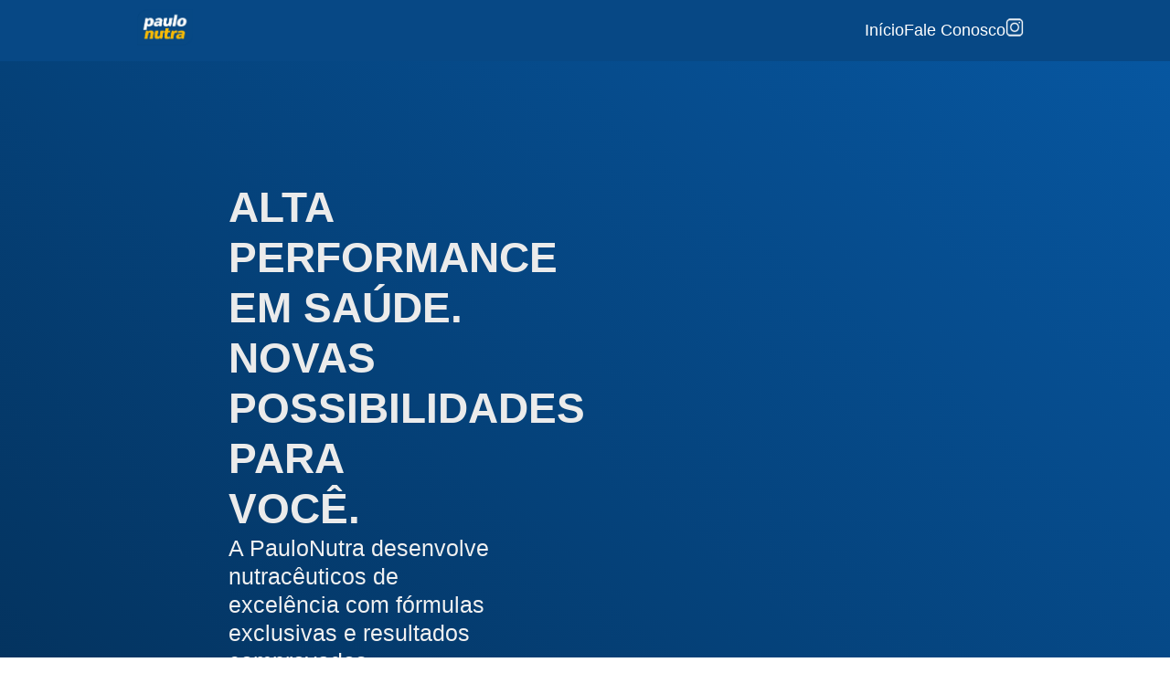

--- FILE ---
content_type: text/css
request_url: https://www.paulonutra.com/paulonutra_files/post-85.css
body_size: 7792
content:
.elementor-85 .elementor-element.elementor-element-5cd9bad2{--display:flex;border-style:none;--border-style:none;--margin-top:0px;--margin-bottom:0px;--margin-left:0px;--margin-right:0px;--padding-top:0px;--padding-bottom:0px;--padding-left:0px;--padding-right:0px;}.elementor-85 .elementor-element.elementor-element-6ddf05b9{--display:flex;--min-height:685px;--flex-direction:row;--container-widget-width:initial;--container-widget-height:100%;--container-widget-flex-grow:1;--container-widget-align-self:stretch;--flex-wrap-mobile:wrap;--gap:0px 0px;--row-gap:0px;--column-gap:0px;--overlay-opacity:1;border-style:none;--border-style:none;--margin-top:0px;--margin-bottom:0px;--margin-left:0px;--margin-right:0px;--padding-top:200px;--padding-bottom:120px;--padding-left:250px;--padding-right:200px;}.elementor-85 .elementor-element.elementor-element-6ddf05b9:not(.elementor-motion-effects-element-type-background), .elementor-85 .elementor-element.elementor-element-6ddf05b9 > .elementor-motion-effects-container > .elementor-motion-effects-layer{background-color:transparent;background-image:linear-gradient(219deg, #0758A3 0%, #032B50 100%);}.elementor-85 .elementor-element.elementor-element-6ddf05b9::before, .elementor-85 .elementor-element.elementor-element-6ddf05b9 > .elementor-background-video-container::before, .elementor-85 .elementor-element.elementor-element-6ddf05b9 > .e-con-inner > .elementor-background-video-container::before, .elementor-85 .elementor-element.elementor-element-6ddf05b9 > .elementor-background-slideshow::before, .elementor-85 .elementor-element.elementor-element-6ddf05b9 > .e-con-inner > .elementor-background-slideshow::before, .elementor-85 .elementor-element.elementor-element-6ddf05b9 > .elementor-motion-effects-container > .elementor-motion-effects-layer::before{background-image:url("https://paulonutra.com/wp-content/uploads/2025/05/fundo-blue4-scaled-1.jpg");--background-overlay:'';background-position:center center;background-size:cover;}.elementor-85 .elementor-element.elementor-element-11422d35{--display:flex;--justify-content:center;--align-items:flex-start;--container-widget-width:calc( ( 1 - var( --container-widget-flex-grow ) ) * 100% );--gap:0px 0px;--row-gap:0px;--column-gap:0px;--margin-top:0px;--margin-bottom:0px;--margin-left:0px;--margin-right:0px;--padding-top:0px;--padding-bottom:0px;--padding-left:0px;--padding-right:100px;}.elementor-widget-heading .elementor-heading-title{font-family:var( --e-global-typography-primary-font-family ), Sans-serif;font-weight:var( --e-global-typography-primary-font-weight );color:var( --e-global-color-primary );}.elementor-85 .elementor-element.elementor-element-4d4386cb > .elementor-widget-container{margin:0px 0px 0px 0px;padding:0px 80px 0px 0px;}.elementor-85 .elementor-element.elementor-element-4d4386cb .elementor-heading-title{font-family:"Poppins", Sans-serif;font-size:46px;font-weight:800;text-transform:uppercase;line-height:55px;-webkit-text-stroke-color:#000;stroke:#000;color:#EBEBEB;}.elementor-85 .elementor-element.elementor-element-f095f7d > .elementor-widget-container{margin:0px 0px 0px 0px;padding:0px 50px 0px 0px;}.elementor-85 .elementor-element.elementor-element-f095f7d .elementor-heading-title{font-family:"Poppins", Sans-serif;font-size:40px;font-weight:800;text-transform:uppercase;line-height:51px;-webkit-text-stroke-color:#000;stroke:#000;color:#EBEBEB;}.elementor-widget-text-editor{font-family:var( --e-global-typography-text-font-family ), Sans-serif;font-weight:var( --e-global-typography-text-font-weight );color:var( --e-global-color-text );}.elementor-widget-text-editor.elementor-drop-cap-view-stacked .elementor-drop-cap{background-color:var( --e-global-color-primary );}.elementor-widget-text-editor.elementor-drop-cap-view-framed .elementor-drop-cap, .elementor-widget-text-editor.elementor-drop-cap-view-default .elementor-drop-cap{color:var( --e-global-color-primary );border-color:var( --e-global-color-primary );}.elementor-85 .elementor-element.elementor-element-1e31ab2 > .elementor-widget-container{margin:0px 0px 0px 0px;padding:0px 50px 0px 0px;}.elementor-85 .elementor-element.elementor-element-1e31ab2{font-family:"Poppins", Sans-serif;font-size:25px;font-weight:500;line-height:31px;color:#F1F1F1;}.elementor-85 .elementor-element.elementor-element-7b21c894 > .elementor-widget-container{margin:0px 0px 0px 0px;padding:0px 50px 0px 0px;}.elementor-85 .elementor-element.elementor-element-7b21c894{font-family:"Poppins", Sans-serif;font-size:25px;font-weight:400;line-height:31px;color:#F1F1F1;}.elementor-widget-button .elementor-button{background-color:var( --e-global-color-accent );font-family:var( --e-global-typography-accent-font-family ), Sans-serif;font-weight:var( --e-global-typography-accent-font-weight );}.elementor-85 .elementor-element.elementor-element-28b87928 .elementor-button{background-color:transparent;font-family:"Poppins", Sans-serif;font-size:28px;font-weight:600;fill:#FFFFFF;color:#FFFFFF;background-image:linear-gradient(180deg, #1A6CAF 0%, #003159 100%);border-radius:30px 30px 30px 30px;}.elementor-85 .elementor-element.elementor-element-60d80869 .elementor-button{background-color:transparent;font-family:"Poppins", Sans-serif;font-size:28px;font-weight:600;fill:#FFFFFF;color:#FFFFFF;background-image:linear-gradient(180deg, #FFBD2B 0%, #664607 100%);border-radius:30px 30px 30px 30px;}.elementor-widget-image .widget-image-caption{color:var( --e-global-color-text );font-family:var( --e-global-typography-text-font-family ), Sans-serif;font-weight:var( --e-global-typography-text-font-weight );}.elementor-85 .elementor-element.elementor-element-5072ffd3{--display:flex;--margin-top:0px;--margin-bottom:0px;--margin-left:0px;--margin-right:0px;--padding-top:0px;--padding-bottom:0px;--padding-left:0px;--padding-right:0px;}.elementor-85 .elementor-element.elementor-element-e9b9842{--display:flex;--min-height:685px;--flex-direction:row;--container-widget-width:initial;--container-widget-height:100%;--container-widget-flex-grow:1;--container-widget-align-self:stretch;--flex-wrap-mobile:wrap;--gap:0px 0px;--row-gap:0px;--column-gap:0px;--overlay-opacity:1;--margin-top:0px;--margin-bottom:0px;--margin-left:0px;--margin-right:0px;--padding-top:0px;--padding-bottom:0px;--padding-left:250px;--padding-right:250px;}.elementor-85 .elementor-element.elementor-element-e9b9842:not(.elementor-motion-effects-element-type-background), .elementor-85 .elementor-element.elementor-element-e9b9842 > .elementor-motion-effects-container > .elementor-motion-effects-layer{background-color:transparent;background-image:linear-gradient(219deg, #013668 0%, #134C81 100%);}.elementor-85 .elementor-element.elementor-element-e9b9842::before, .elementor-85 .elementor-element.elementor-element-e9b9842 > .elementor-background-video-container::before, .elementor-85 .elementor-element.elementor-element-e9b9842 > .e-con-inner > .elementor-background-video-container::before, .elementor-85 .elementor-element.elementor-element-e9b9842 > .elementor-background-slideshow::before, .elementor-85 .elementor-element.elementor-element-e9b9842 > .e-con-inner > .elementor-background-slideshow::before, .elementor-85 .elementor-element.elementor-element-e9b9842 > .elementor-motion-effects-container > .elementor-motion-effects-layer::before{--background-overlay:'';}.elementor-85 .elementor-element.elementor-element-41c0c4c9{--display:flex;--min-height:0px;--justify-content:center;--align-items:center;--container-widget-width:calc( ( 1 - var( --container-widget-flex-grow ) ) * 100% );--gap:0px 0px;--row-gap:0px;--column-gap:0px;--margin-top:0px;--margin-bottom:0px;--margin-left:0px;--margin-right:0px;--padding-top:0px;--padding-bottom:0px;--padding-left:0px;--padding-right:0px;}.elementor-85 .elementor-element.elementor-element-29f15eab > .elementor-widget-container{margin:0px 0px 0px 0px;padding:0px 0px 60px 0px;}.elementor-85 .elementor-element.elementor-element-29f15eab{text-align:center;}.elementor-85 .elementor-element.elementor-element-29f15eab .elementor-heading-title{font-family:"Poppins", Sans-serif;font-size:45px;font-weight:800;text-transform:uppercase;line-height:53px;color:#EBEBEB;}.elementor-85 .elementor-element.elementor-element-7fdf1004{--display:flex;--flex-direction:row;--container-widget-width:calc( ( 1 - var( --container-widget-flex-grow ) ) * 100% );--container-widget-height:100%;--container-widget-flex-grow:1;--container-widget-align-self:stretch;--flex-wrap-mobile:wrap;--align-items:stretch;--gap:20px 20px;--row-gap:20px;--column-gap:20px;--margin-top:0px;--margin-bottom:0px;--margin-left:0px;--margin-right:0px;--padding-top:0px;--padding-bottom:0px;--padding-left:0px;--padding-right:0px;}.elementor-85 .elementor-element.elementor-element-65211d2c{--display:flex;--flex-direction:column;--container-widget-width:calc( ( 1 - var( --container-widget-flex-grow ) ) * 100% );--container-widget-height:initial;--container-widget-flex-grow:0;--container-widget-align-self:initial;--flex-wrap-mobile:wrap;--justify-content:center;--align-items:center;border-style:solid;--border-style:solid;border-width:2px 2px 2px 2px;--border-top-width:2px;--border-right-width:2px;--border-bottom-width:2px;--border-left-width:2px;border-color:#DEE9EF;--border-color:#DEE9EF;--border-radius:10px 10px 10px 10px;--margin-top:0px;--margin-bottom:0px;--margin-left:0px;--margin-right:0px;--padding-top:30px;--padding-bottom:30px;--padding-left:30px;--padding-right:30px;}.elementor-85 .elementor-element.elementor-element-5238d3b5{font-family:"Lato", Sans-serif;font-size:57px;font-weight:900;color:#FFFFFF;}.elementor-85 .elementor-element.elementor-element-4e97b92d{text-align:center;}.elementor-85 .elementor-element.elementor-element-4e97b92d .elementor-heading-title{font-family:"Roboto", Sans-serif;font-size:28px;font-weight:700;letter-spacing:0.7px;color:#FAFAFA;}.elementor-85 .elementor-element.elementor-element-66be553a{text-align:center;font-family:"Poppins", Sans-serif;font-size:18px;font-weight:400;letter-spacing:0.2px;color:#FDFDFD;}.elementor-85 .elementor-element.elementor-element-66be553a a{color:#F3F3F3;}.elementor-85 .elementor-element.elementor-element-1f6115e5{--display:flex;--flex-direction:column;--container-widget-width:calc( ( 1 - var( --container-widget-flex-grow ) ) * 100% );--container-widget-height:initial;--container-widget-flex-grow:0;--container-widget-align-self:initial;--flex-wrap-mobile:wrap;--justify-content:center;--align-items:center;border-style:solid;--border-style:solid;border-width:2px 2px 2px 2px;--border-top-width:2px;--border-right-width:2px;--border-bottom-width:2px;--border-left-width:2px;border-color:#DEE9EF;--border-color:#DEE9EF;--border-radius:10px 10px 10px 10px;--margin-top:0px;--margin-bottom:0px;--margin-left:0px;--margin-right:0px;--padding-top:30px;--padding-bottom:30px;--padding-left:30px;--padding-right:30px;}.elementor-85 .elementor-element.elementor-element-d36d06e{font-family:"Lato", Sans-serif;font-size:57px;font-weight:900;color:#FFFFFF;}.elementor-85 .elementor-element.elementor-element-454fd11f{text-align:center;}.elementor-85 .elementor-element.elementor-element-454fd11f .elementor-heading-title{font-family:"Roboto", Sans-serif;font-size:28px;font-weight:700;letter-spacing:0.7px;color:#FAFAFA;}.elementor-85 .elementor-element.elementor-element-6edfef82{text-align:center;font-family:"Poppins", Sans-serif;font-size:18px;font-weight:400;letter-spacing:0.2px;color:#FDFDFD;}.elementor-85 .elementor-element.elementor-element-6edfef82 a{color:#F3F3F3;}.elementor-85 .elementor-element.elementor-element-560e4377{--display:flex;--flex-direction:column;--container-widget-width:calc( ( 1 - var( --container-widget-flex-grow ) ) * 100% );--container-widget-height:initial;--container-widget-flex-grow:0;--container-widget-align-self:initial;--flex-wrap-mobile:wrap;--justify-content:center;--align-items:center;border-style:solid;--border-style:solid;border-width:2px 2px 2px 2px;--border-top-width:2px;--border-right-width:2px;--border-bottom-width:2px;--border-left-width:2px;border-color:#DEE9EF;--border-color:#DEE9EF;--border-radius:10px 10px 10px 10px;--margin-top:0px;--margin-bottom:0px;--margin-left:0px;--margin-right:0px;--padding-top:30px;--padding-bottom:30px;--padding-left:30px;--padding-right:30px;}.elementor-85 .elementor-element.elementor-element-31e054d9{font-family:"Lato", Sans-serif;font-size:57px;font-weight:900;color:#FFFFFF;}.elementor-85 .elementor-element.elementor-element-106524cc{text-align:center;}.elementor-85 .elementor-element.elementor-element-106524cc .elementor-heading-title{font-family:"Roboto", Sans-serif;font-size:28px;font-weight:700;letter-spacing:0.7px;color:#FAFAFA;}.elementor-85 .elementor-element.elementor-element-2db920ab{text-align:center;font-family:"Poppins", Sans-serif;font-size:18px;font-weight:400;letter-spacing:0.2px;color:#FDFDFD;}.elementor-85 .elementor-element.elementor-element-2db920ab a{color:#F3F3F3;}.elementor-85 .elementor-element.elementor-element-4d5545d5{--display:flex;--flex-direction:column;--container-widget-width:100%;--container-widget-height:initial;--container-widget-flex-grow:0;--container-widget-align-self:initial;--flex-wrap-mobile:wrap;border-style:none;--border-style:none;--border-radius:0px 0px 0px 0px;--margin-top:0px;--margin-bottom:0px;--margin-left:0px;--margin-right:0px;--padding-top:80px;--padding-bottom:80px;--padding-left:0px;--padding-right:0px;}.elementor-85 .elementor-element.elementor-element-4d5545d5:not(.elementor-motion-effects-element-type-background), .elementor-85 .elementor-element.elementor-element-4d5545d5 > .elementor-motion-effects-container > .elementor-motion-effects-layer{background-color:transparent;background-image:linear-gradient(180deg, #DED9D3 0%, #ECE8E4 100%);}.elementor-85 .elementor-element.elementor-element-7ac9ef81 > .elementor-widget-container{margin:0px 0px 0px 0px;padding:0px 0px 40px 0px;}.elementor-85 .elementor-element.elementor-element-7ac9ef81{text-align:center;}.elementor-85 .elementor-element.elementor-element-7ac9ef81 .elementor-heading-title{font-family:"Poppins", Sans-serif;font-size:45px;font-weight:800;text-transform:uppercase;line-height:49px;letter-spacing:-1.6px;color:#0A4575;}.elementor-85 .elementor-element.elementor-element-61f70786{--display:flex;--flex-direction:row;--container-widget-width:initial;--container-widget-height:100%;--container-widget-flex-grow:1;--container-widget-align-self:stretch;--flex-wrap-mobile:wrap;}.elementor-85 .elementor-element.elementor-element-5471d439{--display:flex;--flex-direction:row;--container-widget-width:calc( ( 1 - var( --container-widget-flex-grow ) ) * 100% );--container-widget-height:100%;--container-widget-flex-grow:1;--container-widget-align-self:stretch;--flex-wrap-mobile:wrap;--justify-content:center;--align-items:center;--gap:0px 0px;--row-gap:0px;--column-gap:0px;}.elementor-85 .elementor-element.elementor-element-db7a5d4{--display:flex;--flex-direction:column;--container-widget-width:calc( ( 1 - var( --container-widget-flex-grow ) ) * 100% );--container-widget-height:initial;--container-widget-flex-grow:0;--container-widget-align-self:initial;--flex-wrap-mobile:wrap;--justify-content:center;--align-items:center;--gap:0px 0px;--row-gap:0px;--column-gap:0px;}.elementor-85 .elementor-element.elementor-element-628aa92d{text-align:center;}.elementor-85 .elementor-element.elementor-element-628aa92d .elementor-heading-title{font-family:"Roboto", Sans-serif;font-size:22px;font-weight:800;}.elementor-85 .elementor-element.elementor-element-5956356f{--display:flex;--flex-direction:column;--container-widget-width:calc( ( 1 - var( --container-widget-flex-grow ) ) * 100% );--container-widget-height:initial;--container-widget-flex-grow:0;--container-widget-align-self:initial;--flex-wrap-mobile:wrap;--justify-content:center;--align-items:center;--gap:0px 0px;--row-gap:0px;--column-gap:0px;}.elementor-85 .elementor-element.elementor-element-6eff8114{text-align:center;}.elementor-85 .elementor-element.elementor-element-6eff8114 .elementor-heading-title{font-family:"Roboto", Sans-serif;font-size:22px;font-weight:800;}.elementor-85 .elementor-element.elementor-element-3bc5b3fe{--display:flex;--flex-direction:row;--container-widget-width:calc( ( 1 - var( --container-widget-flex-grow ) ) * 100% );--container-widget-height:100%;--container-widget-flex-grow:1;--container-widget-align-self:stretch;--flex-wrap-mobile:wrap;--justify-content:center;--align-items:center;--gap:0px 0px;--row-gap:0px;--column-gap:0px;}.elementor-85 .elementor-element.elementor-element-5dbe4230{--display:flex;--flex-direction:column;--container-widget-width:calc( ( 1 - var( --container-widget-flex-grow ) ) * 100% );--container-widget-height:initial;--container-widget-flex-grow:0;--container-widget-align-self:initial;--flex-wrap-mobile:wrap;--justify-content:center;--align-items:center;--gap:0px 0px;--row-gap:0px;--column-gap:0px;}.elementor-85 .elementor-element.elementor-element-4ff5c267{text-align:center;}.elementor-85 .elementor-element.elementor-element-4ff5c267 .elementor-heading-title{font-family:"Roboto", Sans-serif;font-size:22px;font-weight:800;}.elementor-85 .elementor-element.elementor-element-2f540197{--display:flex;--flex-direction:column;--container-widget-width:calc( ( 1 - var( --container-widget-flex-grow ) ) * 100% );--container-widget-height:initial;--container-widget-flex-grow:0;--container-widget-align-self:initial;--flex-wrap-mobile:wrap;--justify-content:center;--align-items:center;--gap:0px 0px;--row-gap:0px;--column-gap:0px;}.elementor-85 .elementor-element.elementor-element-30e0e73a{text-align:center;}.elementor-85 .elementor-element.elementor-element-30e0e73a .elementor-heading-title{font-family:"Roboto", Sans-serif;font-size:22px;font-weight:800;}.elementor-85 .elementor-element.elementor-element-a162000{--display:flex;--flex-direction:row;--container-widget-width:calc( ( 1 - var( --container-widget-flex-grow ) ) * 100% );--container-widget-height:100%;--container-widget-flex-grow:1;--container-widget-align-self:stretch;--flex-wrap-mobile:wrap;--justify-content:center;--align-items:center;--gap:0px 0px;--row-gap:0px;--column-gap:0px;}.elementor-85 .elementor-element.elementor-element-79610450{--display:flex;--flex-direction:column;--container-widget-width:calc( ( 1 - var( --container-widget-flex-grow ) ) * 100% );--container-widget-height:initial;--container-widget-flex-grow:0;--container-widget-align-self:initial;--flex-wrap-mobile:wrap;--justify-content:center;--align-items:center;--gap:0px 0px;--row-gap:0px;--column-gap:0px;}.elementor-85 .elementor-element.elementor-element-7fa43166{text-align:center;}.elementor-85 .elementor-element.elementor-element-7fa43166 .elementor-heading-title{font-family:"Roboto", Sans-serif;font-size:22px;font-weight:800;}.elementor-85 .elementor-element.elementor-element-2f42d2b8{--display:flex;--flex-direction:column;--container-widget-width:calc( ( 1 - var( --container-widget-flex-grow ) ) * 100% );--container-widget-height:initial;--container-widget-flex-grow:0;--container-widget-align-self:initial;--flex-wrap-mobile:wrap;--justify-content:center;--align-items:center;--gap:0px 0px;--row-gap:0px;--column-gap:0px;}.elementor-85 .elementor-element.elementor-element-302162c4{text-align:center;}.elementor-85 .elementor-element.elementor-element-302162c4 .elementor-heading-title{font-family:"Roboto", Sans-serif;font-size:22px;font-weight:800;}.elementor-85 .elementor-element.elementor-element-2617eb26{--display:flex;--justify-content:flex-end;--align-items:center;--container-widget-width:calc( ( 1 - var( --container-widget-flex-grow ) ) * 100% );--overlay-opacity:1;--margin-top:0px;--margin-bottom:0px;--margin-left:0px;--margin-right:0px;--padding-top:0px;--padding-bottom:0px;--padding-left:0px;--padding-right:0px;}.elementor-85 .elementor-element.elementor-element-2617eb26::before, .elementor-85 .elementor-element.elementor-element-2617eb26 > .elementor-background-video-container::before, .elementor-85 .elementor-element.elementor-element-2617eb26 > .e-con-inner > .elementor-background-video-container::before, .elementor-85 .elementor-element.elementor-element-2617eb26 > .elementor-background-slideshow::before, .elementor-85 .elementor-element.elementor-element-2617eb26 > .e-con-inner > .elementor-background-slideshow::before, .elementor-85 .elementor-element.elementor-element-2617eb26 > .elementor-motion-effects-container > .elementor-motion-effects-layer::before{background-image:url("https://paulonutra.com/wp-content/uploads/2025/05/pn-woman01-2.png");--background-overlay:'';background-position:center center;background-repeat:no-repeat;background-size:cover;}.elementor-85 .elementor-element.elementor-element-378bbeca{--display:flex;--justify-content:flex-end;--align-items:center;--container-widget-width:calc( ( 1 - var( --container-widget-flex-grow ) ) * 100% );--overlay-opacity:1;--margin-top:0px;--margin-bottom:0px;--margin-left:0px;--margin-right:0px;--padding-top:0px;--padding-bottom:0px;--padding-left:0px;--padding-right:0px;}.elementor-85 .elementor-element.elementor-element-378bbeca::before, .elementor-85 .elementor-element.elementor-element-378bbeca > .elementor-background-video-container::before, .elementor-85 .elementor-element.elementor-element-378bbeca > .e-con-inner > .elementor-background-video-container::before, .elementor-85 .elementor-element.elementor-element-378bbeca > .elementor-background-slideshow::before, .elementor-85 .elementor-element.elementor-element-378bbeca > .e-con-inner > .elementor-background-slideshow::before, .elementor-85 .elementor-element.elementor-element-378bbeca > .elementor-motion-effects-container > .elementor-motion-effects-layer::before{background-image:url("https://paulonutra.com/wp-content/uploads/2025/05/pn-woman01-2.png");--background-overlay:'';background-position:center center;background-repeat:no-repeat;background-size:cover;}.elementor-85 .elementor-element.elementor-element-7d3e2956 .elementor-button{background-color:transparent;font-family:"Poppins", Sans-serif;font-size:28px;font-weight:700;letter-spacing:0px;fill:#07406F;color:#07406F;background-image:linear-gradient(180deg, #FFC209 0%, #B6870F 100%);border-radius:30px 30px 30px 30px;}.elementor-85 .elementor-element.elementor-element-7d3e2956 > .elementor-widget-container{margin:0px 0px 0px 0px;padding:50px 0px 0px 0px;}.elementor-85 .elementor-element.elementor-element-12e10ee{--display:flex;--flex-direction:column;--container-widget-width:100%;--container-widget-height:initial;--container-widget-flex-grow:0;--container-widget-align-self:initial;--flex-wrap-mobile:wrap;--overlay-opacity:0.5;border-style:none;--border-style:none;--border-radius:0px 0px 0px 0px;--margin-top:0px;--margin-bottom:0px;--margin-left:0px;--margin-right:0px;--padding-top:80px;--padding-bottom:80px;--padding-left:0px;--padding-right:0px;}.elementor-85 .elementor-element.elementor-element-12e10ee:not(.elementor-motion-effects-element-type-background), .elementor-85 .elementor-element.elementor-element-12e10ee > .elementor-motion-effects-container > .elementor-motion-effects-layer{background-color:transparent;background-image:linear-gradient(180deg, #0B4D85 0%, #052F53 100%);}.elementor-85 .elementor-element.elementor-element-12e10ee::before, .elementor-85 .elementor-element.elementor-element-12e10ee > .elementor-background-video-container::before, .elementor-85 .elementor-element.elementor-element-12e10ee > .e-con-inner > .elementor-background-video-container::before, .elementor-85 .elementor-element.elementor-element-12e10ee > .elementor-background-slideshow::before, .elementor-85 .elementor-element.elementor-element-12e10ee > .e-con-inner > .elementor-background-slideshow::before, .elementor-85 .elementor-element.elementor-element-12e10ee > .elementor-motion-effects-container > .elementor-motion-effects-layer::before{--background-overlay:'';}.elementor-85 .elementor-element.elementor-element-7c1e6b2f > .elementor-widget-container{margin:0px 0px 0px 0px;padding:0px 0px 40px 0px;}.elementor-85 .elementor-element.elementor-element-7c1e6b2f{text-align:center;}.elementor-85 .elementor-element.elementor-element-7c1e6b2f .elementor-heading-title{font-family:"Poppins", Sans-serif;font-size:45px;font-weight:800;text-transform:uppercase;line-height:53px;color:#FBBD00;}.elementor-85 .elementor-element.elementor-element-2ba4be82{--display:flex;--flex-direction:row;--container-widget-width:initial;--container-widget-height:100%;--container-widget-flex-grow:1;--container-widget-align-self:stretch;--flex-wrap-mobile:wrap;}.elementor-85 .elementor-element.elementor-element-4b5958ac{--display:flex;--flex-direction:row;--container-widget-width:calc( ( 1 - var( --container-widget-flex-grow ) ) * 100% );--container-widget-height:100%;--container-widget-flex-grow:1;--container-widget-align-self:stretch;--flex-wrap-mobile:wrap;--justify-content:center;--align-items:flex-start;--gap:0px 0px;--row-gap:0px;--column-gap:0px;}.elementor-85 .elementor-element.elementor-element-4f38251e{--display:flex;--flex-direction:column;--container-widget-width:calc( ( 1 - var( --container-widget-flex-grow ) ) * 100% );--container-widget-height:initial;--container-widget-flex-grow:0;--container-widget-align-self:initial;--flex-wrap-mobile:wrap;--justify-content:center;--align-items:center;--gap:0px 0px;--row-gap:0px;--column-gap:0px;}.elementor-widget-icon.elementor-view-stacked .elementor-icon{background-color:var( --e-global-color-primary );}.elementor-widget-icon.elementor-view-framed .elementor-icon, .elementor-widget-icon.elementor-view-default .elementor-icon{color:var( --e-global-color-primary );border-color:var( --e-global-color-primary );}.elementor-widget-icon.elementor-view-framed .elementor-icon, .elementor-widget-icon.elementor-view-default .elementor-icon svg{fill:var( --e-global-color-primary );}.elementor-85 .elementor-element.elementor-element-31c21821 .elementor-icon-wrapper{text-align:center;}.elementor-85 .elementor-element.elementor-element-4c7fcc5f{text-align:center;}.elementor-85 .elementor-element.elementor-element-4c7fcc5f .elementor-heading-title{font-family:"Roboto", Sans-serif;font-size:22px;font-weight:800;color:#F8BC0A;}.elementor-85 .elementor-element.elementor-element-7bc4af9{text-align:center;}.elementor-85 .elementor-element.elementor-element-7bc4af9 .elementor-heading-title{font-family:"Roboto", Sans-serif;font-size:17px;font-weight:400;color:#ECECEC;}.elementor-85 .elementor-element.elementor-element-61dc0f77{--display:flex;--flex-direction:column;--container-widget-width:calc( ( 1 - var( --container-widget-flex-grow ) ) * 100% );--container-widget-height:initial;--container-widget-flex-grow:0;--container-widget-align-self:initial;--flex-wrap-mobile:wrap;--justify-content:center;--align-items:center;--gap:0px 0px;--row-gap:0px;--column-gap:0px;}.elementor-85 .elementor-element.elementor-element-ac4f582 .elementor-icon-wrapper{text-align:center;}.elementor-85 .elementor-element.elementor-element-684ea647{text-align:center;}.elementor-85 .elementor-element.elementor-element-684ea647 .elementor-heading-title{font-family:"Roboto", Sans-serif;font-size:22px;font-weight:800;color:#F8BC0A;}.elementor-85 .elementor-element.elementor-element-7de7ff40{text-align:center;}.elementor-85 .elementor-element.elementor-element-7de7ff40 .elementor-heading-title{font-family:"Roboto", Sans-serif;font-size:17px;font-weight:400;color:#ECECEC;}.elementor-85 .elementor-element.elementor-element-21e36a39{--display:flex;--flex-direction:row;--container-widget-width:calc( ( 1 - var( --container-widget-flex-grow ) ) * 100% );--container-widget-height:100%;--container-widget-flex-grow:1;--container-widget-align-self:stretch;--flex-wrap-mobile:wrap;--justify-content:center;--align-items:flex-start;--gap:0px 0px;--row-gap:0px;--column-gap:0px;}.elementor-85 .elementor-element.elementor-element-1fa9f6b0{--display:flex;--flex-direction:column;--container-widget-width:calc( ( 1 - var( --container-widget-flex-grow ) ) * 100% );--container-widget-height:initial;--container-widget-flex-grow:0;--container-widget-align-self:initial;--flex-wrap-mobile:wrap;--justify-content:center;--align-items:center;--gap:0px 0px;--row-gap:0px;--column-gap:0px;}.elementor-85 .elementor-element.elementor-element-1b16af39 .elementor-icon-wrapper{text-align:center;}.elementor-85 .elementor-element.elementor-element-28cd1077{text-align:center;}.elementor-85 .elementor-element.elementor-element-28cd1077 .elementor-heading-title{font-family:"Roboto", Sans-serif;font-size:22px;font-weight:800;color:#F8BC0A;}.elementor-85 .elementor-element.elementor-element-1f3c0a15{text-align:center;}.elementor-85 .elementor-element.elementor-element-1f3c0a15 .elementor-heading-title{font-family:"Roboto", Sans-serif;font-size:17px;font-weight:400;color:#ECECEC;}.elementor-85 .elementor-element.elementor-element-74cc4f87{--display:flex;--flex-direction:column;--container-widget-width:calc( ( 1 - var( --container-widget-flex-grow ) ) * 100% );--container-widget-height:initial;--container-widget-flex-grow:0;--container-widget-align-self:initial;--flex-wrap-mobile:wrap;--justify-content:center;--align-items:center;--gap:0px 0px;--row-gap:0px;--column-gap:0px;}.elementor-85 .elementor-element.elementor-element-7d910a01 .elementor-icon-wrapper{text-align:center;}.elementor-85 .elementor-element.elementor-element-60c4aea3{text-align:center;}.elementor-85 .elementor-element.elementor-element-60c4aea3 .elementor-heading-title{font-family:"Roboto", Sans-serif;font-size:22px;font-weight:800;color:#F8BC0A;}.elementor-85 .elementor-element.elementor-element-30d5f01c{text-align:center;}.elementor-85 .elementor-element.elementor-element-30d5f01c .elementor-heading-title{font-family:"Roboto", Sans-serif;font-size:17px;font-weight:400;color:#ECECEC;}.elementor-85 .elementor-element.elementor-element-22f6a7ad{--display:flex;--flex-direction:row;--container-widget-width:calc( ( 1 - var( --container-widget-flex-grow ) ) * 100% );--container-widget-height:100%;--container-widget-flex-grow:1;--container-widget-align-self:stretch;--flex-wrap-mobile:wrap;--justify-content:center;--align-items:flex-start;--gap:0px 0px;--row-gap:0px;--column-gap:0px;}.elementor-85 .elementor-element.elementor-element-712a7e5d{--display:flex;--flex-direction:column;--container-widget-width:calc( ( 1 - var( --container-widget-flex-grow ) ) * 100% );--container-widget-height:initial;--container-widget-flex-grow:0;--container-widget-align-self:initial;--flex-wrap-mobile:wrap;--justify-content:center;--align-items:center;--gap:0px 0px;--row-gap:0px;--column-gap:0px;}.elementor-85 .elementor-element.elementor-element-62c1aab3 .elementor-icon-wrapper{text-align:center;}.elementor-85 .elementor-element.elementor-element-e7a1543{text-align:center;}.elementor-85 .elementor-element.elementor-element-e7a1543 .elementor-heading-title{font-family:"Roboto", Sans-serif;font-size:22px;font-weight:800;color:#F8BC0A;}.elementor-85 .elementor-element.elementor-element-33c6968{text-align:center;}.elementor-85 .elementor-element.elementor-element-33c6968 .elementor-heading-title{font-family:"Roboto", Sans-serif;font-size:17px;font-weight:400;color:#ECECEC;}.elementor-85 .elementor-element.elementor-element-1c5a97a3{--display:flex;--flex-direction:column;--container-widget-width:calc( ( 1 - var( --container-widget-flex-grow ) ) * 100% );--container-widget-height:initial;--container-widget-flex-grow:0;--container-widget-align-self:initial;--flex-wrap-mobile:wrap;--justify-content:center;--align-items:center;--gap:0px 0px;--row-gap:0px;--column-gap:0px;}.elementor-85 .elementor-element.elementor-element-548ed7dd .elementor-icon-wrapper{text-align:center;}.elementor-85 .elementor-element.elementor-element-7aa19aea{text-align:center;}.elementor-85 .elementor-element.elementor-element-7aa19aea .elementor-heading-title{font-family:"Roboto", Sans-serif;font-size:22px;font-weight:800;color:#F8BC0A;}.elementor-85 .elementor-element.elementor-element-3168585c{text-align:center;}.elementor-85 .elementor-element.elementor-element-3168585c .elementor-heading-title{font-family:"Roboto", Sans-serif;font-size:17px;font-weight:400;color:#ECECEC;}.elementor-85 .elementor-element.elementor-element-33176a27{--display:flex;--justify-content:flex-end;--align-items:center;--container-widget-width:calc( ( 1 - var( --container-widget-flex-grow ) ) * 100% );--overlay-opacity:1;--margin-top:0px;--margin-bottom:0px;--margin-left:0px;--margin-right:0px;--padding-top:0px;--padding-bottom:0px;--padding-left:0px;--padding-right:0px;}.elementor-85 .elementor-element.elementor-element-33176a27::before, .elementor-85 .elementor-element.elementor-element-33176a27 > .elementor-background-video-container::before, .elementor-85 .elementor-element.elementor-element-33176a27 > .e-con-inner > .elementor-background-video-container::before, .elementor-85 .elementor-element.elementor-element-33176a27 > .elementor-background-slideshow::before, .elementor-85 .elementor-element.elementor-element-33176a27 > .e-con-inner > .elementor-background-slideshow::before, .elementor-85 .elementor-element.elementor-element-33176a27 > .elementor-motion-effects-container > .elementor-motion-effects-layer::before{--background-overlay:'';}.elementor-85 .elementor-element.elementor-element-505ff95c{--display:flex;--justify-content:flex-end;--align-items:center;--container-widget-width:calc( ( 1 - var( --container-widget-flex-grow ) ) * 100% );--overlay-opacity:1;--margin-top:0px;--margin-bottom:0px;--margin-left:0px;--margin-right:0px;--padding-top:0px;--padding-bottom:0px;--padding-left:0px;--padding-right:0px;}.elementor-85 .elementor-element.elementor-element-505ff95c::before, .elementor-85 .elementor-element.elementor-element-505ff95c > .elementor-background-video-container::before, .elementor-85 .elementor-element.elementor-element-505ff95c > .e-con-inner > .elementor-background-video-container::before, .elementor-85 .elementor-element.elementor-element-505ff95c > .elementor-background-slideshow::before, .elementor-85 .elementor-element.elementor-element-505ff95c > .e-con-inner > .elementor-background-slideshow::before, .elementor-85 .elementor-element.elementor-element-505ff95c > .elementor-motion-effects-container > .elementor-motion-effects-layer::before{--background-overlay:'';}.elementor-85 .elementor-element.elementor-element-79922eb2 .elementor-button{background-color:transparent;font-family:"Poppins", Sans-serif;font-size:28px;font-weight:700;letter-spacing:0px;fill:#07406F;color:#07406F;background-image:linear-gradient(180deg, #FFC209 0%, #B6870F 100%);border-radius:30px 30px 30px 30px;}.elementor-85 .elementor-element.elementor-element-79922eb2 > .elementor-widget-container{margin:0px 0px 0px 0px;padding:50px 0px 0px 0px;}.elementor-85 .elementor-element.elementor-element-21f6c95d{--display:flex;--flex-direction:column;--container-widget-width:100%;--container-widget-height:initial;--container-widget-flex-grow:0;--container-widget-align-self:initial;--flex-wrap-mobile:wrap;border-style:none;--border-style:none;--border-radius:0px 0px 0px 0px;--margin-top:0px;--margin-bottom:0px;--margin-left:0px;--margin-right:0px;--padding-top:80px;--padding-bottom:80px;--padding-left:0px;--padding-right:0px;}.elementor-85 .elementor-element.elementor-element-21f6c95d:not(.elementor-motion-effects-element-type-background), .elementor-85 .elementor-element.elementor-element-21f6c95d > .elementor-motion-effects-container > .elementor-motion-effects-layer{background-color:transparent;background-image:linear-gradient(180deg, #DED9D3 0%, #ECE8E4 100%);}.elementor-85 .elementor-element.elementor-element-1e2da5b8 > .elementor-widget-container{margin:0px 0px 0px 0px;padding:0px 0px 40px 0px;}.elementor-85 .elementor-element.elementor-element-1e2da5b8{text-align:center;}.elementor-85 .elementor-element.elementor-element-1e2da5b8 .elementor-heading-title{font-family:"Poppins", Sans-serif;font-size:45px;font-weight:800;text-transform:uppercase;line-height:49px;letter-spacing:-1.6px;color:#0A4575;}.elementor-85 .elementor-element.elementor-element-3a8ed229{--display:flex;--flex-direction:row;--container-widget-width:initial;--container-widget-height:100%;--container-widget-flex-grow:1;--container-widget-align-self:stretch;--flex-wrap-mobile:wrap;}.elementor-85 .elementor-element.elementor-element-2805f493{--display:flex;--gap:10px 10px;--row-gap:10px;--column-gap:10px;}.elementor-85 .elementor-element.elementor-element-1f2506db{text-align:center;}.elementor-85 .elementor-element.elementor-element-1f2506db img{width:66%;}.elementor-85 .elementor-element.elementor-element-3363d7e5{text-align:center;}.elementor-85 .elementor-element.elementor-element-3363d7e5 .elementor-heading-title{font-family:"Roboto", Sans-serif;font-size:22px;font-weight:600;color:#1D1E1E;}.elementor-85 .elementor-element.elementor-element-273a1213{text-align:center;}.elementor-85 .elementor-element.elementor-element-273a1213 img{width:66%;}.elementor-85 .elementor-element.elementor-element-7d204b17{text-align:center;}.elementor-85 .elementor-element.elementor-element-7d204b17 .elementor-heading-title{font-family:"Roboto", Sans-serif;font-size:22px;font-weight:600;color:#1D1E1E;}.elementor-85 .elementor-element.elementor-element-2c5452b1{text-align:center;}.elementor-85 .elementor-element.elementor-element-2c5452b1 img{width:66%;}.elementor-85 .elementor-element.elementor-element-73509445{text-align:center;}.elementor-85 .elementor-element.elementor-element-73509445 .elementor-heading-title{font-family:"Roboto", Sans-serif;font-size:22px;font-weight:600;color:#1D1E1E;}.elementor-85 .elementor-element.elementor-element-69c0b7e4{--display:flex;--justify-content:flex-end;--align-items:center;--container-widget-width:calc( ( 1 - var( --container-widget-flex-grow ) ) * 100% );--overlay-opacity:1;--margin-top:0px;--margin-bottom:0px;--margin-left:0px;--margin-right:0px;--padding-top:0px;--padding-bottom:0px;--padding-left:0px;--padding-right:0px;}.elementor-85 .elementor-element.elementor-element-69c0b7e4::before, .elementor-85 .elementor-element.elementor-element-69c0b7e4 > .elementor-background-video-container::before, .elementor-85 .elementor-element.elementor-element-69c0b7e4 > .e-con-inner > .elementor-background-video-container::before, .elementor-85 .elementor-element.elementor-element-69c0b7e4 > .elementor-background-slideshow::before, .elementor-85 .elementor-element.elementor-element-69c0b7e4 > .e-con-inner > .elementor-background-slideshow::before, .elementor-85 .elementor-element.elementor-element-69c0b7e4 > .elementor-motion-effects-container > .elementor-motion-effects-layer::before{background-image:url("https://paulonutra.com/wp-content/uploads/2025/05/pn-woman01-2.png");--background-overlay:'';background-position:center center;background-repeat:no-repeat;background-size:cover;}.elementor-85 .elementor-element.elementor-element-5823cc8 .elementor-button{background-color:transparent;font-family:"Poppins", Sans-serif;font-size:28px;font-weight:700;letter-spacing:0px;fill:#07406F;color:#07406F;background-image:linear-gradient(180deg, #FFC209 0%, #B6870F 100%);border-radius:30px 30px 30px 30px;}.elementor-85 .elementor-element.elementor-element-5823cc8 > .elementor-widget-container{margin:0px 0px 0px 0px;padding:50px 0px 0px 0px;}.elementor-85 .elementor-element.elementor-element-6808150e{--display:flex;}.elementor-85 .elementor-element.elementor-element-3222faa8{text-align:center;}.elementor-85 .elementor-element.elementor-element-3222faa8 img{width:66%;}.elementor-85 .elementor-element.elementor-element-5f8386f1{text-align:center;}.elementor-85 .elementor-element.elementor-element-5f8386f1 .elementor-heading-title{font-family:"Roboto", Sans-serif;font-size:22px;font-weight:600;color:#1D1E1E;}.elementor-85 .elementor-element.elementor-element-1932334c{text-align:center;}.elementor-85 .elementor-element.elementor-element-1932334c img{width:66%;}.elementor-85 .elementor-element.elementor-element-4185d40c{text-align:center;}.elementor-85 .elementor-element.elementor-element-4185d40c .elementor-heading-title{font-family:"Roboto", Sans-serif;font-size:22px;font-weight:600;color:#1D1E1E;}.elementor-85 .elementor-element.elementor-element-772e4876{text-align:center;}.elementor-85 .elementor-element.elementor-element-772e4876 img{width:66%;}.elementor-85 .elementor-element.elementor-element-35c8b807{text-align:center;}.elementor-85 .elementor-element.elementor-element-35c8b807 .elementor-heading-title{font-family:"Roboto", Sans-serif;font-size:22px;font-weight:600;color:#1D1E1E;}.elementor-85 .elementor-element.elementor-element-14092af4{--display:flex;--min-height:685px;--flex-direction:row;--container-widget-width:initial;--container-widget-height:100%;--container-widget-flex-grow:1;--container-widget-align-self:stretch;--flex-wrap-mobile:wrap;--gap:0px 0px;--row-gap:0px;--column-gap:0px;--overlay-opacity:0.47;--overlay-mix-blend-mode:overlay;--margin-top:0px;--margin-bottom:0px;--margin-left:0px;--margin-right:0px;--padding-top:80px;--padding-bottom:80px;--padding-left:220px;--padding-right:220px;}.elementor-85 .elementor-element.elementor-element-14092af4:not(.elementor-motion-effects-element-type-background), .elementor-85 .elementor-element.elementor-element-14092af4 > .elementor-motion-effects-container > .elementor-motion-effects-layer{background-color:transparent;background-image:linear-gradient(219deg, #0B4F88 0%, #00213D 100%);}.elementor-85 .elementor-element.elementor-element-14092af4::before, .elementor-85 .elementor-element.elementor-element-14092af4 > .elementor-background-video-container::before, .elementor-85 .elementor-element.elementor-element-14092af4 > .e-con-inner > .elementor-background-video-container::before, .elementor-85 .elementor-element.elementor-element-14092af4 > .elementor-background-slideshow::before, .elementor-85 .elementor-element.elementor-element-14092af4 > .e-con-inner > .elementor-background-slideshow::before, .elementor-85 .elementor-element.elementor-element-14092af4 > .elementor-motion-effects-container > .elementor-motion-effects-layer::before{background-image:url("https://paulonutra.com/wp-content/uploads/2025/05/equipe-paulo-nutra-scaled-1.jpg");--background-overlay:'';background-position:center center;background-size:cover;}.elementor-85 .elementor-element.elementor-element-311eac6f{--display:flex;--justify-content:flex-start;--align-items:center;--container-widget-width:calc( ( 1 - var( --container-widget-flex-grow ) ) * 100% );--gap:0px 0px;--row-gap:0px;--column-gap:0px;--margin-top:0px;--margin-bottom:0px;--margin-left:0px;--margin-right:0px;--padding-top:0px;--padding-bottom:0px;--padding-left:50px;--padding-right:50px;}.elementor-85 .elementor-element.elementor-element-17300390 > .elementor-widget-container{margin:0px 0px 0px 0px;padding:0px 0px 40px 0px;}.elementor-85 .elementor-element.elementor-element-17300390{text-align:center;}.elementor-85 .elementor-element.elementor-element-17300390 .elementor-heading-title{font-family:"Poppins", Sans-serif;font-size:45px;font-weight:800;text-transform:uppercase;line-height:53px;color:#FBBD00;}.elementor-85 .elementor-element.elementor-element-5dd82f46{--display:flex;--flex-direction:row;--container-widget-width:initial;--container-widget-height:100%;--container-widget-flex-grow:1;--container-widget-align-self:stretch;--flex-wrap-mobile:wrap;--gap:0px 0px;--row-gap:0px;--column-gap:0px;--margin-top:0px;--margin-bottom:0px;--margin-left:0px;--margin-right:0px;--padding-top:0px;--padding-bottom:0px;--padding-left:0px;--padding-right:0px;}.elementor-85 .elementor-element.elementor-element-77896a3b{--display:flex;--justify-content:flex-start;--align-items:flex-start;--container-widget-width:calc( ( 1 - var( --container-widget-flex-grow ) ) * 100% );--gap:0px 0px;--row-gap:0px;--column-gap:0px;--margin-top:0px;--margin-bottom:0px;--margin-left:0px;--margin-right:0px;--padding-top:0px;--padding-bottom:0px;--padding-left:0px;--padding-right:0px;}.elementor-widget-icon-box.elementor-view-stacked .elementor-icon{background-color:var( --e-global-color-primary );}.elementor-widget-icon-box.elementor-view-framed .elementor-icon, .elementor-widget-icon-box.elementor-view-default .elementor-icon{fill:var( --e-global-color-primary );color:var( --e-global-color-primary );border-color:var( --e-global-color-primary );}.elementor-widget-icon-box .elementor-icon-box-title, .elementor-widget-icon-box .elementor-icon-box-title a{font-family:var( --e-global-typography-primary-font-family ), Sans-serif;font-weight:var( --e-global-typography-primary-font-weight );}.elementor-widget-icon-box .elementor-icon-box-title{color:var( --e-global-color-primary );}.elementor-widget-icon-box:has(:hover) .elementor-icon-box-title,
					 .elementor-widget-icon-box:has(:focus) .elementor-icon-box-title{color:var( --e-global-color-primary );}.elementor-widget-icon-box .elementor-icon-box-description{font-family:var( --e-global-typography-text-font-family ), Sans-serif;font-weight:var( --e-global-typography-text-font-weight );color:var( --e-global-color-text );}.elementor-85 .elementor-element.elementor-element-18e67043 > .elementor-widget-container{margin:0px 0px 0px 60px;padding:21px 21px 21px 21px;}.elementor-85 .elementor-element.elementor-element-18e67043 .elementor-icon-box-wrapper{text-align:left;}.elementor-85 .elementor-element.elementor-element-18e67043{--icon-box-icon-margin:9px;}.elementor-85 .elementor-element.elementor-element-18e67043 .elementor-icon-box-title{margin-bottom:5px;color:#FBBD00;}.elementor-85 .elementor-element.elementor-element-18e67043.elementor-view-stacked .elementor-icon{background-color:#FFFFFF00;fill:#E93536;color:#E93536;}.elementor-85 .elementor-element.elementor-element-18e67043.elementor-view-framed .elementor-icon, .elementor-85 .elementor-element.elementor-element-18e67043.elementor-view-default .elementor-icon{fill:#FFFFFF00;color:#FFFFFF00;border-color:#FFFFFF00;}.elementor-85 .elementor-element.elementor-element-18e67043.elementor-view-framed .elementor-icon{background-color:#E93536;}.elementor-85 .elementor-element.elementor-element-18e67043 .elementor-icon{font-size:158px;padding:0px;}.elementor-85 .elementor-element.elementor-element-18e67043 .elementor-icon-box-title, .elementor-85 .elementor-element.elementor-element-18e67043 .elementor-icon-box-title a{font-family:"Lexend", Sans-serif;font-size:31px;font-weight:600;line-height:1.4em;}.elementor-85 .elementor-element.elementor-element-18e67043:has(:hover) .elementor-icon-box-title,
					 .elementor-85 .elementor-element.elementor-element-18e67043:has(:focus) .elementor-icon-box-title{color:#E6E6E6;}.elementor-85 .elementor-element.elementor-element-18e67043 .elementor-icon-box-description{font-family:"Poppins", Sans-serif;font-size:20px;font-weight:500;color:#E9E9E9;}.elementor-85 .elementor-element.elementor-element-1f1e1226 > .elementor-widget-container{margin:0px 0px 0px 60px;padding:21px 21px 21px 21px;}.elementor-85 .elementor-element.elementor-element-1f1e1226 .elementor-icon-box-wrapper{text-align:left;}.elementor-85 .elementor-element.elementor-element-1f1e1226{--icon-box-icon-margin:9px;}.elementor-85 .elementor-element.elementor-element-1f1e1226 .elementor-icon-box-title{margin-bottom:5px;color:#FBBD00;}.elementor-85 .elementor-element.elementor-element-1f1e1226.elementor-view-stacked .elementor-icon{background-color:#FFFFFF00;fill:#E93536;color:#E93536;}.elementor-85 .elementor-element.elementor-element-1f1e1226.elementor-view-framed .elementor-icon, .elementor-85 .elementor-element.elementor-element-1f1e1226.elementor-view-default .elementor-icon{fill:#FFFFFF00;color:#FFFFFF00;border-color:#FFFFFF00;}.elementor-85 .elementor-element.elementor-element-1f1e1226.elementor-view-framed .elementor-icon{background-color:#E93536;}.elementor-85 .elementor-element.elementor-element-1f1e1226 .elementor-icon{font-size:158px;padding:0px;}.elementor-85 .elementor-element.elementor-element-1f1e1226 .elementor-icon-box-title, .elementor-85 .elementor-element.elementor-element-1f1e1226 .elementor-icon-box-title a{font-family:"Lexend", Sans-serif;font-size:31px;font-weight:600;line-height:1.4em;}.elementor-85 .elementor-element.elementor-element-1f1e1226:has(:hover) .elementor-icon-box-title,
					 .elementor-85 .elementor-element.elementor-element-1f1e1226:has(:focus) .elementor-icon-box-title{color:#E6E6E6;}.elementor-85 .elementor-element.elementor-element-1f1e1226 .elementor-icon-box-description{font-family:"Poppins", Sans-serif;font-size:20px;font-weight:500;color:#E9E9E9;}.elementor-85 .elementor-element.elementor-element-64ebed11 > .elementor-widget-container{margin:0px 0px 0px 60px;padding:21px 21px 21px 21px;}.elementor-85 .elementor-element.elementor-element-64ebed11 .elementor-icon-box-wrapper{text-align:left;}.elementor-85 .elementor-element.elementor-element-64ebed11{--icon-box-icon-margin:9px;}.elementor-85 .elementor-element.elementor-element-64ebed11 .elementor-icon-box-title{margin-bottom:5px;color:#FBBD00;}.elementor-85 .elementor-element.elementor-element-64ebed11.elementor-view-stacked .elementor-icon{background-color:#FFFFFF00;fill:#E93536;color:#E93536;}.elementor-85 .elementor-element.elementor-element-64ebed11.elementor-view-framed .elementor-icon, .elementor-85 .elementor-element.elementor-element-64ebed11.elementor-view-default .elementor-icon{fill:#FFFFFF00;color:#FFFFFF00;border-color:#FFFFFF00;}.elementor-85 .elementor-element.elementor-element-64ebed11.elementor-view-framed .elementor-icon{background-color:#E93536;}.elementor-85 .elementor-element.elementor-element-64ebed11 .elementor-icon{font-size:158px;padding:0px;}.elementor-85 .elementor-element.elementor-element-64ebed11 .elementor-icon-box-title, .elementor-85 .elementor-element.elementor-element-64ebed11 .elementor-icon-box-title a{font-family:"Lexend", Sans-serif;font-size:31px;font-weight:600;line-height:1.4em;}.elementor-85 .elementor-element.elementor-element-64ebed11:has(:hover) .elementor-icon-box-title,
					 .elementor-85 .elementor-element.elementor-element-64ebed11:has(:focus) .elementor-icon-box-title{color:#E6E6E6;}.elementor-85 .elementor-element.elementor-element-64ebed11 .elementor-icon-box-description{font-family:"Poppins", Sans-serif;font-size:20px;font-weight:500;color:#E9E9E9;}.elementor-85 .elementor-element.elementor-element-21db5a65{--display:flex;--justify-content:flex-start;--align-items:flex-end;--container-widget-width:calc( ( 1 - var( --container-widget-flex-grow ) ) * 100% );--gap:0px 0px;--row-gap:0px;--column-gap:0px;--margin-top:0px;--margin-bottom:0px;--margin-left:0px;--margin-right:0px;--padding-top:0px;--padding-bottom:0px;--padding-left:0px;--padding-right:0px;}.elementor-85 .elementor-element.elementor-element-4de45324 > .elementor-widget-container{margin:0px 0px 0px 60px;padding:21px 21px 21px 21px;}.elementor-85 .elementor-element.elementor-element-4de45324 .elementor-icon-box-wrapper{text-align:left;}.elementor-85 .elementor-element.elementor-element-4de45324{--icon-box-icon-margin:9px;}.elementor-85 .elementor-element.elementor-element-4de45324 .elementor-icon-box-title{margin-bottom:5px;color:#FBBD00;}.elementor-85 .elementor-element.elementor-element-4de45324.elementor-view-stacked .elementor-icon{background-color:#FFFFFF00;fill:#E93536;color:#E93536;}.elementor-85 .elementor-element.elementor-element-4de45324.elementor-view-framed .elementor-icon, .elementor-85 .elementor-element.elementor-element-4de45324.elementor-view-default .elementor-icon{fill:#FFFFFF00;color:#FFFFFF00;border-color:#FFFFFF00;}.elementor-85 .elementor-element.elementor-element-4de45324.elementor-view-framed .elementor-icon{background-color:#E93536;}.elementor-85 .elementor-element.elementor-element-4de45324 .elementor-icon{font-size:158px;padding:0px;}.elementor-85 .elementor-element.elementor-element-4de45324 .elementor-icon-box-title, .elementor-85 .elementor-element.elementor-element-4de45324 .elementor-icon-box-title a{font-family:"Lexend", Sans-serif;font-size:31px;font-weight:600;line-height:1.4em;}.elementor-85 .elementor-element.elementor-element-4de45324:has(:hover) .elementor-icon-box-title,
					 .elementor-85 .elementor-element.elementor-element-4de45324:has(:focus) .elementor-icon-box-title{color:#E6E6E6;}.elementor-85 .elementor-element.elementor-element-4de45324 .elementor-icon-box-description{font-family:"Poppins", Sans-serif;font-size:20px;font-weight:500;color:#E9E9E9;}.elementor-85 .elementor-element.elementor-element-10ac912e > .elementor-widget-container{margin:0px 0px 0px 60px;padding:21px 21px 21px 21px;}.elementor-85 .elementor-element.elementor-element-10ac912e .elementor-icon-box-wrapper{text-align:left;}.elementor-85 .elementor-element.elementor-element-10ac912e{--icon-box-icon-margin:9px;}.elementor-85 .elementor-element.elementor-element-10ac912e .elementor-icon-box-title{margin-bottom:5px;color:#FBBD00;}.elementor-85 .elementor-element.elementor-element-10ac912e.elementor-view-stacked .elementor-icon{background-color:#FFFFFF00;fill:#E93536;color:#E93536;}.elementor-85 .elementor-element.elementor-element-10ac912e.elementor-view-framed .elementor-icon, .elementor-85 .elementor-element.elementor-element-10ac912e.elementor-view-default .elementor-icon{fill:#FFFFFF00;color:#FFFFFF00;border-color:#FFFFFF00;}.elementor-85 .elementor-element.elementor-element-10ac912e.elementor-view-framed .elementor-icon{background-color:#E93536;}.elementor-85 .elementor-element.elementor-element-10ac912e .elementor-icon{font-size:158px;padding:0px;}.elementor-85 .elementor-element.elementor-element-10ac912e .elementor-icon-box-title, .elementor-85 .elementor-element.elementor-element-10ac912e .elementor-icon-box-title a{font-family:"Lexend", Sans-serif;font-size:31px;font-weight:600;line-height:1.4em;}.elementor-85 .elementor-element.elementor-element-10ac912e:has(:hover) .elementor-icon-box-title,
					 .elementor-85 .elementor-element.elementor-element-10ac912e:has(:focus) .elementor-icon-box-title{color:#E6E6E6;}.elementor-85 .elementor-element.elementor-element-10ac912e .elementor-icon-box-description{font-family:"Poppins", Sans-serif;font-size:20px;font-weight:500;color:#E9E9E9;}.elementor-85 .elementor-element.elementor-element-9c7ef81 > .elementor-widget-container{margin:0px 0px 0px 60px;padding:21px 21px 21px 21px;}.elementor-85 .elementor-element.elementor-element-9c7ef81 .elementor-icon-box-wrapper{text-align:left;}.elementor-85 .elementor-element.elementor-element-9c7ef81{--icon-box-icon-margin:9px;}.elementor-85 .elementor-element.elementor-element-9c7ef81 .elementor-icon-box-title{margin-bottom:5px;color:#FBBD00;}.elementor-85 .elementor-element.elementor-element-9c7ef81.elementor-view-stacked .elementor-icon{background-color:#FFFFFF00;fill:#E93536;color:#E93536;}.elementor-85 .elementor-element.elementor-element-9c7ef81.elementor-view-framed .elementor-icon, .elementor-85 .elementor-element.elementor-element-9c7ef81.elementor-view-default .elementor-icon{fill:#FFFFFF00;color:#FFFFFF00;border-color:#FFFFFF00;}.elementor-85 .elementor-element.elementor-element-9c7ef81.elementor-view-framed .elementor-icon{background-color:#E93536;}.elementor-85 .elementor-element.elementor-element-9c7ef81 .elementor-icon{font-size:158px;padding:0px;}.elementor-85 .elementor-element.elementor-element-9c7ef81 .elementor-icon-box-title, .elementor-85 .elementor-element.elementor-element-9c7ef81 .elementor-icon-box-title a{font-family:"Lexend", Sans-serif;font-size:31px;font-weight:600;line-height:1.4em;}.elementor-85 .elementor-element.elementor-element-9c7ef81:has(:hover) .elementor-icon-box-title,
					 .elementor-85 .elementor-element.elementor-element-9c7ef81:has(:focus) .elementor-icon-box-title{color:#E6E6E6;}.elementor-85 .elementor-element.elementor-element-9c7ef81 .elementor-icon-box-description{font-family:"Poppins", Sans-serif;font-size:20px;font-weight:500;color:#E9E9E9;}.elementor-85 .elementor-element.elementor-element-44e385df .elementor-button{background-color:transparent;font-family:"Poppins", Sans-serif;font-size:28px;font-weight:700;letter-spacing:0px;fill:#07406F;color:#07406F;background-image:linear-gradient(180deg, #FFC209 0%, #B6870F 100%);border-radius:30px 30px 30px 30px;}.elementor-85 .elementor-element.elementor-element-44e385df > .elementor-widget-container{margin:0px 0px 0px 0px;padding:40px 0px 0px 0px;}.elementor-85 .elementor-element.elementor-element-2c6f566e{--display:flex;--min-height:685px;--flex-direction:row;--container-widget-width:initial;--container-widget-height:100%;--container-widget-flex-grow:1;--container-widget-align-self:stretch;--flex-wrap-mobile:wrap;--gap:0px 0px;--row-gap:0px;--column-gap:0px;--overlay-opacity:1;--margin-top:0px;--margin-bottom:0px;--margin-left:0px;--margin-right:0px;--padding-top:120px;--padding-bottom:120px;--padding-left:250px;--padding-right:250px;}.elementor-85 .elementor-element.elementor-element-2c6f566e:not(.elementor-motion-effects-element-type-background), .elementor-85 .elementor-element.elementor-element-2c6f566e > .elementor-motion-effects-container > .elementor-motion-effects-layer{background-color:#DFDFDF;}.elementor-85 .elementor-element.elementor-element-2c6f566e::before, .elementor-85 .elementor-element.elementor-element-2c6f566e > .elementor-background-video-container::before, .elementor-85 .elementor-element.elementor-element-2c6f566e > .e-con-inner > .elementor-background-video-container::before, .elementor-85 .elementor-element.elementor-element-2c6f566e > .elementor-background-slideshow::before, .elementor-85 .elementor-element.elementor-element-2c6f566e > .e-con-inner > .elementor-background-slideshow::before, .elementor-85 .elementor-element.elementor-element-2c6f566e > .elementor-motion-effects-container > .elementor-motion-effects-layer::before{--background-overlay:'';}.elementor-85 .elementor-element.elementor-element-42ca514a{--display:flex;--min-height:0px;--justify-content:center;--align-items:center;--container-widget-width:calc( ( 1 - var( --container-widget-flex-grow ) ) * 100% );--gap:0px 0px;--row-gap:0px;--column-gap:0px;--margin-top:0px;--margin-bottom:0px;--margin-left:0px;--margin-right:0px;--padding-top:0px;--padding-bottom:0px;--padding-left:0px;--padding-right:0px;}.elementor-85 .elementor-element.elementor-element-196fda8b > .elementor-widget-container{margin:0px 0px 0px 0px;padding:0px 0px 60px 0px;}.elementor-85 .elementor-element.elementor-element-196fda8b{text-align:center;}.elementor-85 .elementor-element.elementor-element-196fda8b .elementor-heading-title{font-family:"Poppins", Sans-serif;font-size:45px;font-weight:800;text-transform:uppercase;line-height:53px;letter-spacing:-2.1px;color:#0A4575;}.elementor-85 .elementor-element.elementor-element-245843a1{--display:flex;--flex-direction:row;--container-widget-width:calc( ( 1 - var( --container-widget-flex-grow ) ) * 100% );--container-widget-height:100%;--container-widget-flex-grow:1;--container-widget-align-self:stretch;--flex-wrap-mobile:wrap;--align-items:stretch;--gap:20px 20px;--row-gap:20px;--column-gap:20px;--margin-top:0px;--margin-bottom:0px;--margin-left:0px;--margin-right:0px;--padding-top:0px;--padding-bottom:0px;--padding-left:0px;--padding-right:0px;}.elementor-85 .elementor-element.elementor-element-75d2dbe5{--display:flex;--flex-direction:column;--container-widget-width:calc( ( 1 - var( --container-widget-flex-grow ) ) * 100% );--container-widget-height:initial;--container-widget-flex-grow:0;--container-widget-align-self:initial;--flex-wrap-mobile:wrap;--justify-content:space-around;--align-items:flex-start;--gap:0px 0px;--row-gap:0px;--column-gap:0px;border-style:solid;--border-style:solid;border-width:2px 2px 2px 2px;--border-top-width:2px;--border-right-width:2px;--border-bottom-width:2px;--border-left-width:2px;border-color:#EBEBEB;--border-color:#EBEBEB;--border-radius:0px 0px 0px 0px;--margin-top:0px;--margin-bottom:0px;--margin-left:0px;--margin-right:0px;--padding-top:0px;--padding-bottom:0px;--padding-left:0px;--padding-right:0px;}.elementor-85 .elementor-element.elementor-element-75d2dbe5:not(.elementor-motion-effects-element-type-background), .elementor-85 .elementor-element.elementor-element-75d2dbe5 > .elementor-motion-effects-container > .elementor-motion-effects-layer{background-color:#E6E6E6;}.elementor-85 .elementor-element.elementor-element-363276b0 > .elementor-widget-container{background-color:#C9C9C9;margin:0px 0px 0px 0px;padding:20px 0px 20px 0px;}.elementor-85 .elementor-element.elementor-element-41897e9a > .elementor-widget-container{margin:0px 0px 0px 0px;padding:5px 0px 0px 20px;}.elementor-85 .elementor-element.elementor-element-41897e9a{text-align:center;}.elementor-85 .elementor-element.elementor-element-41897e9a .elementor-heading-title{font-family:"Roboto", Sans-serif;font-size:24px;font-weight:700;letter-spacing:0.7px;color:#333333;}.elementor-85 .elementor-element.elementor-element-6bb5806e > .elementor-widget-container{margin:0px 0px 0px 0px;padding:0px 20px 0px 20px;}.elementor-85 .elementor-element.elementor-element-6bb5806e{text-align:left;font-family:"Poppins", Sans-serif;font-size:15px;font-weight:400;line-height:19px;letter-spacing:0.1px;color:#383838;}.elementor-85 .elementor-element.elementor-element-6bb5806e a{color:#F3F3F3;}.elementor-85 .elementor-element.elementor-element-2e7da211 .elementor-button{background-color:transparent;background-image:linear-gradient(180deg, #1860A3 0%, #074885 100%);border-radius:30px 30px 30px 30px;}.elementor-85 .elementor-element.elementor-element-2e7da211 > .elementor-widget-container{margin:0px 0px 0px 0px;padding:0px 0px 20px 20px;border-radius:0px 0px 0px 0px;}.elementor-85 .elementor-element.elementor-element-23e711d5{--display:flex;--flex-direction:column;--container-widget-width:calc( ( 1 - var( --container-widget-flex-grow ) ) * 100% );--container-widget-height:initial;--container-widget-flex-grow:0;--container-widget-align-self:initial;--flex-wrap-mobile:wrap;--justify-content:space-around;--align-items:flex-start;--gap:0px 0px;--row-gap:0px;--column-gap:0px;border-style:solid;--border-style:solid;border-width:2px 2px 2px 2px;--border-top-width:2px;--border-right-width:2px;--border-bottom-width:2px;--border-left-width:2px;border-color:#EBEBEB;--border-color:#EBEBEB;--border-radius:0px 0px 0px 0px;--margin-top:0px;--margin-bottom:0px;--margin-left:0px;--margin-right:0px;--padding-top:0px;--padding-bottom:0px;--padding-left:0px;--padding-right:0px;}.elementor-85 .elementor-element.elementor-element-23e711d5:not(.elementor-motion-effects-element-type-background), .elementor-85 .elementor-element.elementor-element-23e711d5 > .elementor-motion-effects-container > .elementor-motion-effects-layer{background-color:#E6E6E6;}.elementor-85 .elementor-element.elementor-element-75051b0 > .elementor-widget-container{background-color:#C9C9C9;margin:0px 0px 0px 0px;padding:20px 0px 20px 0px;}.elementor-85 .elementor-element.elementor-element-13d06f9d > .elementor-widget-container{margin:0px 0px 0px 0px;padding:5px 0px 0px 20px;}.elementor-85 .elementor-element.elementor-element-13d06f9d{text-align:center;}.elementor-85 .elementor-element.elementor-element-13d06f9d .elementor-heading-title{font-family:"Roboto", Sans-serif;font-size:24px;font-weight:700;letter-spacing:0.7px;color:#333333;}.elementor-85 .elementor-element.elementor-element-4e290a5e > .elementor-widget-container{margin:0px 0px 0px 0px;padding:0px 20px 0px 20px;}.elementor-85 .elementor-element.elementor-element-4e290a5e{text-align:left;font-family:"Poppins", Sans-serif;font-size:15px;font-weight:400;line-height:19px;letter-spacing:0.1px;color:#383838;}.elementor-85 .elementor-element.elementor-element-4e290a5e a{color:#F3F3F3;}.elementor-85 .elementor-element.elementor-element-32ef55d0 .elementor-button{background-color:transparent;background-image:linear-gradient(180deg, #1860A3 0%, #074885 100%);border-radius:30px 30px 30px 30px;}.elementor-85 .elementor-element.elementor-element-32ef55d0 > .elementor-widget-container{margin:0px 0px 0px 0px;padding:0px 0px 20px 20px;border-radius:0px 0px 0px 0px;}.elementor-85 .elementor-element.elementor-element-4cc337ea{--display:flex;--flex-direction:column;--container-widget-width:calc( ( 1 - var( --container-widget-flex-grow ) ) * 100% );--container-widget-height:initial;--container-widget-flex-grow:0;--container-widget-align-self:initial;--flex-wrap-mobile:wrap;--justify-content:space-around;--align-items:flex-start;--gap:0px 0px;--row-gap:0px;--column-gap:0px;border-style:solid;--border-style:solid;border-width:2px 2px 2px 2px;--border-top-width:2px;--border-right-width:2px;--border-bottom-width:2px;--border-left-width:2px;border-color:#EBEBEB;--border-color:#EBEBEB;--border-radius:0px 0px 0px 0px;--margin-top:0px;--margin-bottom:0px;--margin-left:0px;--margin-right:0px;--padding-top:0px;--padding-bottom:0px;--padding-left:0px;--padding-right:0px;}.elementor-85 .elementor-element.elementor-element-4cc337ea:not(.elementor-motion-effects-element-type-background), .elementor-85 .elementor-element.elementor-element-4cc337ea > .elementor-motion-effects-container > .elementor-motion-effects-layer{background-color:#E6E6E6;}.elementor-85 .elementor-element.elementor-element-38e2b851 > .elementor-widget-container{background-color:#C9C9C9;margin:0px 0px 0px 0px;padding:20px 0px 20px 0px;}.elementor-85 .elementor-element.elementor-element-af53b5c > .elementor-widget-container{margin:0px 0px 0px 0px;padding:5px 0px 0px 20px;}.elementor-85 .elementor-element.elementor-element-af53b5c{text-align:center;}.elementor-85 .elementor-element.elementor-element-af53b5c .elementor-heading-title{font-family:"Roboto", Sans-serif;font-size:24px;font-weight:700;letter-spacing:0.7px;color:#333333;}.elementor-85 .elementor-element.elementor-element-50b5f3ab > .elementor-widget-container{margin:0px 0px 0px 0px;padding:0px 20px 0px 20px;}.elementor-85 .elementor-element.elementor-element-50b5f3ab{text-align:left;font-family:"Poppins", Sans-serif;font-size:15px;font-weight:400;line-height:19px;letter-spacing:0.1px;color:#383838;}.elementor-85 .elementor-element.elementor-element-50b5f3ab a{color:#F3F3F3;}.elementor-85 .elementor-element.elementor-element-5b5f01b1 .elementor-button{background-color:transparent;background-image:linear-gradient(180deg, #1860A3 0%, #074885 100%);border-radius:30px 30px 30px 30px;}.elementor-85 .elementor-element.elementor-element-5b5f01b1 > .elementor-widget-container{margin:0px 0px 0px 0px;padding:0px 0px 20px 20px;border-radius:0px 0px 0px 0px;}.elementor-85 .elementor-element.elementor-element-1831afc5{--display:flex;--flex-direction:column;--container-widget-width:calc( ( 1 - var( --container-widget-flex-grow ) ) * 100% );--container-widget-height:initial;--container-widget-flex-grow:0;--container-widget-align-self:initial;--flex-wrap-mobile:wrap;--justify-content:space-around;--align-items:flex-start;--gap:0px 0px;--row-gap:0px;--column-gap:0px;border-style:solid;--border-style:solid;border-width:2px 2px 2px 2px;--border-top-width:2px;--border-right-width:2px;--border-bottom-width:2px;--border-left-width:2px;border-color:#EBEBEB;--border-color:#EBEBEB;--border-radius:0px 0px 0px 0px;--margin-top:0px;--margin-bottom:0px;--margin-left:0px;--margin-right:0px;--padding-top:0px;--padding-bottom:0px;--padding-left:0px;--padding-right:0px;}.elementor-85 .elementor-element.elementor-element-1831afc5:not(.elementor-motion-effects-element-type-background), .elementor-85 .elementor-element.elementor-element-1831afc5 > .elementor-motion-effects-container > .elementor-motion-effects-layer{background-color:#E6E6E6;}.elementor-85 .elementor-element.elementor-element-20618ba0 > .elementor-widget-container{background-color:#C9C9C9;margin:0px 0px 0px 0px;padding:20px 0px 20px 0px;}.elementor-85 .elementor-element.elementor-element-655ea8f6 > .elementor-widget-container{margin:0px 0px 0px 0px;padding:5px 0px 0px 20px;}.elementor-85 .elementor-element.elementor-element-655ea8f6{text-align:center;}.elementor-85 .elementor-element.elementor-element-655ea8f6 .elementor-heading-title{font-family:"Roboto", Sans-serif;font-size:24px;font-weight:700;letter-spacing:0.7px;color:#333333;}.elementor-85 .elementor-element.elementor-element-7f45144f > .elementor-widget-container{margin:0px 0px 0px 0px;padding:0px 20px 0px 20px;}.elementor-85 .elementor-element.elementor-element-7f45144f{text-align:left;font-family:"Poppins", Sans-serif;font-size:15px;font-weight:400;line-height:19px;letter-spacing:0.1px;color:#383838;}.elementor-85 .elementor-element.elementor-element-7f45144f a{color:#F3F3F3;}.elementor-85 .elementor-element.elementor-element-34d753b7 .elementor-button{background-color:transparent;background-image:linear-gradient(180deg, #1860A3 0%, #074885 100%);border-radius:30px 30px 30px 30px;}.elementor-85 .elementor-element.elementor-element-34d753b7 > .elementor-widget-container{margin:0px 0px 0px 0px;padding:0px 0px 20px 20px;border-radius:0px 0px 0px 0px;}.elementor-85 .elementor-element.elementor-element-11f2a192{--display:flex;--flex-direction:column;--container-widget-width:calc( ( 1 - var( --container-widget-flex-grow ) ) * 100% );--container-widget-height:initial;--container-widget-flex-grow:0;--container-widget-align-self:initial;--flex-wrap-mobile:wrap;--justify-content:space-around;--align-items:flex-start;--gap:0px 0px;--row-gap:0px;--column-gap:0px;border-style:solid;--border-style:solid;border-width:2px 2px 2px 2px;--border-top-width:2px;--border-right-width:2px;--border-bottom-width:2px;--border-left-width:2px;border-color:#EBEBEB;--border-color:#EBEBEB;--border-radius:0px 0px 0px 0px;--margin-top:0px;--margin-bottom:0px;--margin-left:0px;--margin-right:0px;--padding-top:0px;--padding-bottom:0px;--padding-left:0px;--padding-right:0px;}.elementor-85 .elementor-element.elementor-element-11f2a192:not(.elementor-motion-effects-element-type-background), .elementor-85 .elementor-element.elementor-element-11f2a192 > .elementor-motion-effects-container > .elementor-motion-effects-layer{background-color:#E6E6E6;}.elementor-85 .elementor-element.elementor-element-3c91c54c > .elementor-widget-container{background-color:#C9C9C9;margin:0px 0px 0px 0px;padding:20px 0px 20px 0px;}.elementor-85 .elementor-element.elementor-element-12528193 > .elementor-widget-container{margin:0px 0px 0px 0px;padding:5px 0px 0px 20px;}.elementor-85 .elementor-element.elementor-element-12528193{text-align:center;}.elementor-85 .elementor-element.elementor-element-12528193 .elementor-heading-title{font-family:"Roboto", Sans-serif;font-size:24px;font-weight:700;letter-spacing:0.7px;color:#333333;}.elementor-85 .elementor-element.elementor-element-4e0951b2 > .elementor-widget-container{margin:0px 0px 0px 0px;padding:0px 20px 0px 20px;}.elementor-85 .elementor-element.elementor-element-4e0951b2{text-align:left;font-family:"Poppins", Sans-serif;font-size:15px;font-weight:400;line-height:19px;letter-spacing:0.1px;color:#383838;}.elementor-85 .elementor-element.elementor-element-4e0951b2 a{color:#F3F3F3;}.elementor-85 .elementor-element.elementor-element-628d8b2a .elementor-button{background-color:transparent;background-image:linear-gradient(180deg, #1860A3 0%, #074885 100%);border-radius:30px 30px 30px 30px;}.elementor-85 .elementor-element.elementor-element-628d8b2a > .elementor-widget-container{margin:0px 0px 0px 0px;padding:0px 0px 20px 20px;border-radius:0px 0px 0px 0px;}.elementor-85 .elementor-element.elementor-element-31155f9a{--display:flex;--min-height:685px;--flex-direction:row;--container-widget-width:initial;--container-widget-height:100%;--container-widget-flex-grow:1;--container-widget-align-self:stretch;--flex-wrap-mobile:wrap;--gap:0px 0px;--row-gap:0px;--column-gap:0px;--overlay-opacity:1;--margin-top:0px;--margin-bottom:0px;--margin-left:0px;--margin-right:0px;--padding-top:100px;--padding-bottom:100px;--padding-left:220px;--padding-right:220px;}.elementor-85 .elementor-element.elementor-element-31155f9a:not(.elementor-motion-effects-element-type-background), .elementor-85 .elementor-element.elementor-element-31155f9a > .elementor-motion-effects-container > .elementor-motion-effects-layer{background-color:#063B58;}.elementor-85 .elementor-element.elementor-element-31155f9a::before, .elementor-85 .elementor-element.elementor-element-31155f9a > .elementor-background-video-container::before, .elementor-85 .elementor-element.elementor-element-31155f9a > .e-con-inner > .elementor-background-video-container::before, .elementor-85 .elementor-element.elementor-element-31155f9a > .elementor-background-slideshow::before, .elementor-85 .elementor-element.elementor-element-31155f9a > .e-con-inner > .elementor-background-slideshow::before, .elementor-85 .elementor-element.elementor-element-31155f9a > .elementor-motion-effects-container > .elementor-motion-effects-layer::before{--background-overlay:'';}.elementor-85 .elementor-element.elementor-element-65d7130b{--display:flex;--justify-content:flex-start;--align-items:center;--container-widget-width:calc( ( 1 - var( --container-widget-flex-grow ) ) * 100% );--gap:0px 0px;--row-gap:0px;--column-gap:0px;--margin-top:0px;--margin-bottom:0px;--margin-left:0px;--margin-right:0px;--padding-top:0px;--padding-bottom:0px;--padding-left:0px;--padding-right:0px;}.elementor-85 .elementor-element.elementor-element-20b3a652 > .elementor-widget-container{margin:0px 0px 0px 0px;padding:0px 0px 45px 0px;}.elementor-85 .elementor-element.elementor-element-20b3a652{text-align:center;}.elementor-85 .elementor-element.elementor-element-20b3a652 .elementor-heading-title{font-family:"Poppins", Sans-serif;font-size:45px;font-weight:700;text-transform:uppercase;line-height:53px;color:#DDDDDD;}.elementor-85 .elementor-element.elementor-element-2b05d66d > .elementor-widget-container{margin:0px 0px 0px 0px;padding:0px 200px 0px 200px;}.elementor-85 .elementor-element.elementor-element-2b05d66d .elementor-swiper-button.elementor-swiper-button-prev, .elementor-85 .elementor-element.elementor-element-2b05d66d .elementor-swiper-button.elementor-swiper-button-next{font-size:48px;}.elementor-85 .elementor-element.elementor-element-2b05d66d .swiper-wrapper{display:flex;align-items:center;}.elementor-85 .elementor-element.elementor-element-2bb93620 .elementor-button{background-color:transparent;font-family:"Poppins", Sans-serif;font-size:28px;font-weight:600;letter-spacing:-1.1px;fill:#07406F;color:#07406F;background-image:linear-gradient(180deg, #FFC209 0%, #B6870F 100%);border-radius:30px 30px 30px 30px;}.elementor-85 .elementor-element.elementor-element-2bb93620 > .elementor-widget-container{margin:0px 0px 0px 0px;padding:15px 0px 0px 0px;}.elementor-85 .elementor-element.elementor-element-2d14f71c{--display:flex;--min-height:685px;--flex-direction:row;--container-widget-width:initial;--container-widget-height:100%;--container-widget-flex-grow:1;--container-widget-align-self:stretch;--flex-wrap-mobile:wrap;--gap:0px 0px;--row-gap:0px;--column-gap:0px;--overlay-opacity:1;--margin-top:0px;--margin-bottom:0px;--margin-left:0px;--margin-right:0px;--padding-top:100px;--padding-bottom:100px;--padding-left:220px;--padding-right:220px;}.elementor-85 .elementor-element.elementor-element-2d14f71c:not(.elementor-motion-effects-element-type-background), .elementor-85 .elementor-element.elementor-element-2d14f71c > .elementor-motion-effects-container > .elementor-motion-effects-layer{background-color:#E4E4E4;}.elementor-85 .elementor-element.elementor-element-2d14f71c::before, .elementor-85 .elementor-element.elementor-element-2d14f71c > .elementor-background-video-container::before, .elementor-85 .elementor-element.elementor-element-2d14f71c > .e-con-inner > .elementor-background-video-container::before, .elementor-85 .elementor-element.elementor-element-2d14f71c > .elementor-background-slideshow::before, .elementor-85 .elementor-element.elementor-element-2d14f71c > .e-con-inner > .elementor-background-slideshow::before, .elementor-85 .elementor-element.elementor-element-2d14f71c > .elementor-motion-effects-container > .elementor-motion-effects-layer::before{background-image:url("https://paulonutra.com/wp-content/uploads/2025/05/02-scaled-1.jpg");--background-overlay:'';background-position:0px 207px;background-repeat:no-repeat;background-size:contain;}.elementor-85 .elementor-element.elementor-element-7e84d1bf{--display:flex;--justify-content:flex-start;--align-items:center;--container-widget-width:calc( ( 1 - var( --container-widget-flex-grow ) ) * 100% );--gap:0px 0px;--row-gap:0px;--column-gap:0px;--margin-top:0px;--margin-bottom:0px;--margin-left:0px;--margin-right:0px;--padding-top:0px;--padding-bottom:0px;--padding-left:0px;--padding-right:0px;}.elementor-85 .elementor-element.elementor-element-70286ad4 > .elementor-widget-container{margin:0px 0px 0px 0px;padding:0px 0px 45px 0px;}.elementor-85 .elementor-element.elementor-element-70286ad4{text-align:center;}.elementor-85 .elementor-element.elementor-element-70286ad4 .elementor-heading-title{font-family:"Poppins", Sans-serif;font-size:45px;font-weight:800;text-transform:uppercase;line-height:53px;color:#0E457B;}.elementor-85 .elementor-element.elementor-element-2cc2b95d{--display:flex;--flex-direction:row;--container-widget-width:initial;--container-widget-height:100%;--container-widget-flex-grow:1;--container-widget-align-self:stretch;--flex-wrap-mobile:wrap;--margin-top:0px;--margin-bottom:0px;--margin-left:0px;--margin-right:0px;--padding-top:0px;--padding-bottom:0px;--padding-left:0px;--padding-right:0px;}.elementor-85 .elementor-element.elementor-element-389807af > .elementor-widget-container{margin:0px 0px 0px 0px;padding:30px 0px 0px 0px;}.elementor-85 .elementor-element.elementor-element-389807af img{width:48%;}.elementor-85 .elementor-element.elementor-element-24b40cc5 > .elementor-widget-container{margin:0px 0px 0px 0px;padding:30px 0px 0px 0px;}.elementor-85 .elementor-element.elementor-element-24b40cc5 img{width:48%;}.elementor-85 .elementor-element.elementor-element-6395221e > .elementor-widget-container{margin:0px 0px 0px 0px;padding:30px 0px 0px 0px;}.elementor-85 .elementor-element.elementor-element-6395221e img{width:48%;}.elementor-85 .elementor-element.elementor-element-46bc232c{--display:flex;--min-height:685px;--flex-direction:row;--container-widget-width:initial;--container-widget-height:100%;--container-widget-flex-grow:1;--container-widget-align-self:stretch;--flex-wrap-mobile:wrap;--gap:0px 0px;--row-gap:0px;--column-gap:0px;--overlay-opacity:1;--margin-top:0px;--margin-bottom:0px;--margin-left:0px;--margin-right:0px;--padding-top:70px;--padding-bottom:75px;--padding-left:220px;--padding-right:220px;}.elementor-85 .elementor-element.elementor-element-46bc232c:not(.elementor-motion-effects-element-type-background), .elementor-85 .elementor-element.elementor-element-46bc232c > .elementor-motion-effects-container > .elementor-motion-effects-layer{background-color:transparent;background-image:linear-gradient(219deg, #0B4F88 0%, #00213D 100%);}.elementor-85 .elementor-element.elementor-element-46bc232c::before, .elementor-85 .elementor-element.elementor-element-46bc232c > .elementor-background-video-container::before, .elementor-85 .elementor-element.elementor-element-46bc232c > .e-con-inner > .elementor-background-video-container::before, .elementor-85 .elementor-element.elementor-element-46bc232c > .elementor-background-slideshow::before, .elementor-85 .elementor-element.elementor-element-46bc232c > .e-con-inner > .elementor-background-slideshow::before, .elementor-85 .elementor-element.elementor-element-46bc232c > .elementor-motion-effects-container > .elementor-motion-effects-layer::before{--background-overlay:'';}.elementor-85 .elementor-element.elementor-element-14044561{--display:flex;--justify-content:flex-start;--align-items:center;--container-widget-width:calc( ( 1 - var( --container-widget-flex-grow ) ) * 100% );--gap:30px 30px;--row-gap:30px;--column-gap:30px;--margin-top:0px;--margin-bottom:0px;--margin-left:0px;--margin-right:0px;--padding-top:0px;--padding-bottom:0px;--padding-left:100px;--padding-right:100px;}.elementor-85 .elementor-element.elementor-element-4b450b28 > .elementor-widget-container{margin:0px 0px 0px 0px;padding:0px 0px 0px 0px;}.elementor-85 .elementor-element.elementor-element-4b450b28{text-align:center;}.elementor-85 .elementor-element.elementor-element-4b450b28 .elementor-heading-title{font-family:"Poppins", Sans-serif;font-size:45px;font-weight:800;text-transform:uppercase;line-height:53px;color:#ECECEC;}.elementor-85 .elementor-element.elementor-element-6e07f9c3 > .elementor-widget-container{margin:0px 0px 0px 0px;padding:0px 50px 0px 0px;}.elementor-85 .elementor-element.elementor-element-6e07f9c3{font-family:"Poppins", Sans-serif;font-size:25px;font-weight:500;line-height:31px;letter-spacing:0.7px;color:#F1F1F1;}.elementor-85 .elementor-element.elementor-element-7b97768d{--display:flex;--flex-direction:row;--container-widget-width:initial;--container-widget-height:100%;--container-widget-flex-grow:1;--container-widget-align-self:stretch;--flex-wrap-mobile:wrap;--gap:30px 30px;--row-gap:30px;--column-gap:30px;--margin-top:0px;--margin-bottom:0px;--margin-left:0px;--margin-right:0px;--padding-top:0px;--padding-bottom:0px;--padding-left:40px;--padding-right:40px;}.elementor-85 .elementor-element.elementor-element-7ed13a6b{--display:flex;--min-height:752px;--justify-content:flex-end;--align-items:center;--container-widget-width:calc( ( 1 - var( --container-widget-flex-grow ) ) * 100% );--gap:0px 0px;--row-gap:0px;--column-gap:0px;border-style:solid;--border-style:solid;border-color:#CFCFCF;--border-color:#CFCFCF;--border-radius:20px 20px 20px 20px;--margin-top:0px;--margin-bottom:0px;--margin-left:0px;--margin-right:0px;--padding-top:50px;--padding-bottom:50px;--padding-left:50px;--padding-right:50px;}.elementor-85 .elementor-element.elementor-element-7ed13a6b:not(.elementor-motion-effects-element-type-background), .elementor-85 .elementor-element.elementor-element-7ed13a6b > .elementor-motion-effects-container > .elementor-motion-effects-layer{background-image:url("https://paulonutra.com/wp-content/uploads/2025/05/MONETIZZE-1.jpg");background-position:center center;background-repeat:no-repeat;background-size:cover;}.elementor-85 .elementor-element.elementor-element-1f1a4803{text-align:center;}.elementor-85 .elementor-element.elementor-element-1f1a4803 .elementor-heading-title{font-family:"Exo 2", Sans-serif;font-size:43px;font-weight:800;text-transform:uppercase;text-shadow:4px 11px 7px rgba(0, 0, 0, 0.74);color:#FFF363;}.elementor-85 .elementor-element.elementor-element-40bfd7d5 > .elementor-widget-container{margin:0px 0px 0px 0px;padding:9px 0px 0px 0px;}.elementor-85 .elementor-element.elementor-element-40bfd7d5{text-align:center;}.elementor-85 .elementor-element.elementor-element-40bfd7d5 .elementor-heading-title{font-family:"Exo 2", Sans-serif;font-size:27px;font-weight:500;text-transform:uppercase;color:#DADEE2;}.elementor-85 .elementor-element.elementor-element-25f50cfd{--display:flex;--min-height:752px;--justify-content:flex-end;--align-items:center;--container-widget-width:calc( ( 1 - var( --container-widget-flex-grow ) ) * 100% );--gap:0px 0px;--row-gap:0px;--column-gap:0px;border-style:solid;--border-style:solid;border-color:#CFCFCF;--border-color:#CFCFCF;--border-radius:20px 20px 20px 20px;--margin-top:0px;--margin-bottom:0px;--margin-left:0px;--margin-right:0px;--padding-top:50px;--padding-bottom:50px;--padding-left:50px;--padding-right:50px;}.elementor-85 .elementor-element.elementor-element-25f50cfd:not(.elementor-motion-effects-element-type-background), .elementor-85 .elementor-element.elementor-element-25f50cfd > .elementor-motion-effects-container > .elementor-motion-effects-layer{background-image:url("https://paulonutra.com/wp-content/uploads/2025/05/MONETIZZE2.jpg");background-position:center center;background-repeat:no-repeat;background-size:cover;}.elementor-85 .elementor-element.elementor-element-17d74082{text-align:center;}.elementor-85 .elementor-element.elementor-element-17d74082 .elementor-heading-title{font-family:"Exo 2", Sans-serif;font-size:43px;font-weight:800;text-transform:uppercase;text-shadow:4px 11px 7px rgba(0, 0, 0, 0.74);color:#FFF363;}.elementor-85 .elementor-element.elementor-element-617e535a > .elementor-widget-container{margin:0px 0px 0px 0px;padding:9px 0px 0px 0px;}.elementor-85 .elementor-element.elementor-element-617e535a{text-align:center;}.elementor-85 .elementor-element.elementor-element-617e535a .elementor-heading-title{font-family:"Exo 2", Sans-serif;font-size:27px;font-weight:500;text-transform:uppercase;color:#DADEE2;}.elementor-85 .elementor-element.elementor-element-15a6650c > .elementor-widget-container{margin:0px 0px 0px 0px;padding:20px 50px 0px 0px;}.elementor-85 .elementor-element.elementor-element-15a6650c{text-align:center;font-family:"Poppins", Sans-serif;font-size:25px;font-weight:500;line-height:31px;letter-spacing:0.6px;color:#FFF363;}.elementor-85 .elementor-element.elementor-element-1701d0b4 .elementor-button{background-color:transparent;font-family:"Poppins", Sans-serif;font-size:28px;font-weight:700;letter-spacing:0px;fill:#07406F;color:#07406F;background-image:linear-gradient(180deg, #FFC209 0%, #B6870F 100%);border-radius:30px 30px 30px 30px;}.elementor-85 .elementor-element.elementor-element-1701d0b4 > .elementor-widget-container{margin:0px 0px 0px 0px;padding:30px 0px 0px 0px;}.elementor-85 .elementor-element.elementor-element-3ddb9e92{--display:flex;--min-height:424px;--flex-direction:row;--container-widget-width:initial;--container-widget-height:100%;--container-widget-flex-grow:1;--container-widget-align-self:stretch;--flex-wrap-mobile:wrap;--gap:0px 0px;--row-gap:0px;--column-gap:0px;--overlay-opacity:1;--margin-top:0px;--margin-bottom:0px;--margin-left:0px;--margin-right:0px;--padding-top:70px;--padding-bottom:75px;--padding-left:220px;--padding-right:220px;}.elementor-85 .elementor-element.elementor-element-3ddb9e92:not(.elementor-motion-effects-element-type-background), .elementor-85 .elementor-element.elementor-element-3ddb9e92 > .elementor-motion-effects-container > .elementor-motion-effects-layer{background-color:transparent;background-image:linear-gradient(219deg, #EFEFF0 0%, #D7D9DA 100%);}.elementor-85 .elementor-element.elementor-element-3ddb9e92::before, .elementor-85 .elementor-element.elementor-element-3ddb9e92 > .elementor-background-video-container::before, .elementor-85 .elementor-element.elementor-element-3ddb9e92 > .e-con-inner > .elementor-background-video-container::before, .elementor-85 .elementor-element.elementor-element-3ddb9e92 > .elementor-background-slideshow::before, .elementor-85 .elementor-element.elementor-element-3ddb9e92 > .e-con-inner > .elementor-background-slideshow::before, .elementor-85 .elementor-element.elementor-element-3ddb9e92 > .elementor-motion-effects-container > .elementor-motion-effects-layer::before{--background-overlay:'';}.elementor-85 .elementor-element.elementor-element-51a37f23{--display:flex;--justify-content:flex-start;--align-items:center;--container-widget-width:calc( ( 1 - var( --container-widget-flex-grow ) ) * 100% );--gap:30px 30px;--row-gap:30px;--column-gap:30px;--margin-top:0px;--margin-bottom:0px;--margin-left:0px;--margin-right:0px;--padding-top:0px;--padding-bottom:0px;--padding-left:100px;--padding-right:100px;}.elementor-85 .elementor-element.elementor-element-10492963 > .elementor-widget-container{margin:0px 0px 0px 0px;padding:0px 0px 0px 0px;}.elementor-85 .elementor-element.elementor-element-10492963{text-align:center;}.elementor-85 .elementor-element.elementor-element-10492963 .elementor-heading-title{font-family:"Poppins", Sans-serif;font-size:45px;font-weight:800;text-transform:uppercase;line-height:53px;color:#074885;}.elementor-85 .elementor-element.elementor-element-36355855{--e-image-carousel-slides-to-show:1;}.elementor-85 .elementor-element.elementor-element-36355855 > .elementor-widget-container{margin:0px 0px 0px 0px;padding:0px 120px 0px 120px;}.elementor-85 .elementor-element.elementor-element-36355855 .elementor-swiper-button.elementor-swiper-button-prev, .elementor-85 .elementor-element.elementor-element-36355855 .elementor-swiper-button.elementor-swiper-button-next{font-size:28px;}.elementor-85 .elementor-element.elementor-element-761dc098{--display:flex;--min-height:685px;--flex-direction:row;--container-widget-width:calc( ( 1 - var( --container-widget-flex-grow ) ) * 100% );--container-widget-height:100%;--container-widget-flex-grow:1;--container-widget-align-self:stretch;--flex-wrap-mobile:wrap;--align-items:center;--gap:0px 0px;--row-gap:0px;--column-gap:0px;--overlay-opacity:1;--margin-top:0px;--margin-bottom:0px;--margin-left:0px;--margin-right:0px;--padding-top:100px;--padding-bottom:100px;--padding-left:220px;--padding-right:220px;}.elementor-85 .elementor-element.elementor-element-761dc098:not(.elementor-motion-effects-element-type-background), .elementor-85 .elementor-element.elementor-element-761dc098 > .elementor-motion-effects-container > .elementor-motion-effects-layer{background-color:transparent;background-image:linear-gradient(219deg, #F7F7F7 0%, #C0CAD3 100%);}.elementor-85 .elementor-element.elementor-element-761dc098::before, .elementor-85 .elementor-element.elementor-element-761dc098 > .elementor-background-video-container::before, .elementor-85 .elementor-element.elementor-element-761dc098 > .e-con-inner > .elementor-background-video-container::before, .elementor-85 .elementor-element.elementor-element-761dc098 > .elementor-background-slideshow::before, .elementor-85 .elementor-element.elementor-element-761dc098 > .e-con-inner > .elementor-background-slideshow::before, .elementor-85 .elementor-element.elementor-element-761dc098 > .elementor-motion-effects-container > .elementor-motion-effects-layer::before{background-image:url("https://paulonutra.com/wp-content/uploads/2025/05/pn-man.png");--background-overlay:'';background-position:199px 0px;background-repeat:no-repeat;background-size:contain;}.elementor-85 .elementor-element.elementor-element-301e82e7{--display:flex;--flex-direction:row;--container-widget-width:calc( ( 1 - var( --container-widget-flex-grow ) ) * 100% );--container-widget-height:100%;--container-widget-flex-grow:1;--container-widget-align-self:stretch;--flex-wrap-mobile:wrap;--justify-content:center;--align-items:center;--gap:0px 0px;--row-gap:0px;--column-gap:0px;--margin-top:0px;--margin-bottom:0px;--margin-left:0px;--margin-right:0px;--padding-top:0px;--padding-bottom:0px;--padding-left:0px;--padding-right:0px;}.elementor-85 .elementor-element.elementor-element-19ec5217{--display:flex;--justify-content:center;--align-items:flex-start;--container-widget-width:calc( ( 1 - var( --container-widget-flex-grow ) ) * 100% );--gap:0px 0px;--row-gap:0px;--column-gap:0px;--margin-top:0px;--margin-bottom:0px;--margin-left:0px;--margin-right:0px;--padding-top:0px;--padding-bottom:0px;--padding-left:0px;--padding-right:0px;}.elementor-85 .elementor-element.elementor-element-13ee1e2a{--display:flex;--justify-content:center;--align-items:flex-start;--container-widget-width:calc( ( 1 - var( --container-widget-flex-grow ) ) * 100% );--gap:0px 0px;--row-gap:0px;--column-gap:0px;--margin-top:0px;--margin-bottom:0px;--margin-left:0px;--margin-right:0px;--padding-top:0px;--padding-bottom:0px;--padding-left:0px;--padding-right:0px;}.elementor-85 .elementor-element.elementor-element-2ec0fa4a > .elementor-widget-container{margin:0px 0px 0px 0px;padding:0px 0px 20px 0px;}.elementor-85 .elementor-element.elementor-element-2ec0fa4a .elementor-heading-title{font-family:"Poppins", Sans-serif;font-size:43px;font-weight:800;text-transform:uppercase;line-height:39px;letter-spacing:-0.9px;color:#0E4C80;}.elementor-85 .elementor-element.elementor-element-8e5fbbe > .elementor-widget-container{margin:0px 0px 0px 0px;padding:0px 50px 0px 0px;}.elementor-85 .elementor-element.elementor-element-8e5fbbe{font-family:"Poppins", Sans-serif;font-size:25px;font-weight:500;line-height:31px;color:#2E2D2D;}.elementor-85 .elementor-element.elementor-element-4fee0afb .elementor-button{background-color:transparent;font-family:"Poppins", Sans-serif;font-size:28px;font-weight:600;fill:#FFFFFF;color:#FFFFFF;background-image:linear-gradient(180deg, #1A6CAF 0%, #003159 100%);border-radius:30px 30px 30px 30px;}.elementor-85 .elementor-element.elementor-element-4fee0afb > .elementor-widget-container{margin:0px 0px 0px 0px;padding:60px 0px 0px 0px;}.elementor-85 .elementor-element.elementor-element-1c0343bf{--display:flex;--min-height:268px;--flex-direction:row;--container-widget-width:calc( ( 1 - var( --container-widget-flex-grow ) ) * 100% );--container-widget-height:100%;--container-widget-flex-grow:1;--container-widget-align-self:stretch;--flex-wrap-mobile:wrap;--align-items:flex-start;--gap:0px 0px;--row-gap:0px;--column-gap:0px;--overlay-opacity:1;--margin-top:0px;--margin-bottom:0px;--margin-left:0px;--margin-right:0px;--padding-top:50px;--padding-bottom:50px;--padding-left:90px;--padding-right:50px;}.elementor-85 .elementor-element.elementor-element-1c0343bf:not(.elementor-motion-effects-element-type-background), .elementor-85 .elementor-element.elementor-element-1c0343bf > .elementor-motion-effects-container > .elementor-motion-effects-layer{background-color:transparent;background-image:linear-gradient(219deg, #F7F7F7 0%, #C0CAD3 100%);}.elementor-85 .elementor-element.elementor-element-1c0343bf::before, .elementor-85 .elementor-element.elementor-element-1c0343bf > .elementor-background-video-container::before, .elementor-85 .elementor-element.elementor-element-1c0343bf > .e-con-inner > .elementor-background-video-container::before, .elementor-85 .elementor-element.elementor-element-1c0343bf > .elementor-background-slideshow::before, .elementor-85 .elementor-element.elementor-element-1c0343bf > .e-con-inner > .elementor-background-slideshow::before, .elementor-85 .elementor-element.elementor-element-1c0343bf > .elementor-motion-effects-container > .elementor-motion-effects-layer::before{background-color:#002E58;--background-overlay:'';}.elementor-85 .elementor-element.elementor-element-3021d548{--display:flex;--flex-direction:row;--container-widget-width:calc( ( 1 - var( --container-widget-flex-grow ) ) * 100% );--container-widget-height:100%;--container-widget-flex-grow:1;--container-widget-align-self:stretch;--flex-wrap-mobile:wrap;--justify-content:flex-start;--align-items:center;--gap:0px 0px;--row-gap:0px;--column-gap:0px;--margin-top:0px;--margin-bottom:0px;--margin-left:0px;--margin-right:0px;--padding-top:0px;--padding-bottom:0px;--padding-left:0px;--padding-right:0px;}.elementor-85 .elementor-element.elementor-element-340f6be9{text-align:left;}.elementor-85 .elementor-element.elementor-element-340f6be9 img{width:49%;}.elementor-85 .elementor-element.elementor-element-d05a219{--display:flex;--flex-direction:column;--container-widget-width:calc( ( 1 - var( --container-widget-flex-grow ) ) * 100% );--container-widget-height:initial;--container-widget-flex-grow:0;--container-widget-align-self:initial;--flex-wrap-mobile:wrap;--justify-content:flex-start;--align-items:center;--gap:0px 0px;--row-gap:0px;--column-gap:0px;--margin-top:0px;--margin-bottom:0px;--margin-left:0px;--margin-right:0px;--padding-top:0px;--padding-bottom:0px;--padding-left:0px;--padding-right:0px;}.elementor-85 .elementor-element.elementor-element-5bd11f94{font-family:"Poppins", Sans-serif;font-size:11px;font-weight:300;line-height:25px;color:#FFFFFF;}.elementor-85 .elementor-element.elementor-element-19ffa720{--display:flex;--flex-direction:row;--container-widget-width:calc( ( 1 - var( --container-widget-flex-grow ) ) * 100% );--container-widget-height:100%;--container-widget-flex-grow:1;--container-widget-align-self:stretch;--flex-wrap-mobile:wrap;--justify-content:center;--align-items:center;--gap:0px 0px;--row-gap:0px;--column-gap:0px;--margin-top:0px;--margin-bottom:0px;--margin-left:0px;--margin-right:0px;--padding-top:0px;--padding-bottom:0px;--padding-left:0px;--padding-right:0px;}.elementor-85 .elementor-element.elementor-element-b031bd2{text-align:left;}.elementor-85 .elementor-element.elementor-element-b031bd2 img{width:51%;}.elementor-85 .elementor-element.elementor-element-7fb8d30d{--display:flex;}.elementor-85 .elementor-element.elementor-element-4703a131{width:var( --container-widget-width, 1.993% );max-width:1.993%;--container-widget-width:1.993%;--container-widget-flex-grow:0;}.elementor-85 .elementor-element.elementor-element-4703a131.elementor-element{--flex-grow:0;--flex-shrink:0;}@media(min-width:768px){.elementor-85 .elementor-element.elementor-element-2617eb26{--width:100%;}.elementor-85 .elementor-element.elementor-element-378bbeca{--width:100%;}.elementor-85 .elementor-element.elementor-element-33176a27{--width:100%;}.elementor-85 .elementor-element.elementor-element-505ff95c{--width:100%;}.elementor-85 .elementor-element.elementor-element-2805f493{--width:50%;}.elementor-85 .elementor-element.elementor-element-69c0b7e4{--width:100%;}.elementor-85 .elementor-element.elementor-element-6808150e{--width:50%;}.elementor-85 .elementor-element.elementor-element-3021d548{--width:22%;}.elementor-85 .elementor-element.elementor-element-19ffa720{--width:62%;}}@media(max-width:1024px){.elementor-85 .elementor-element.elementor-element-6ddf05b9{--margin-top:0px;--margin-bottom:0px;--margin-left:0px;--margin-right:0px;--padding-top:0px;--padding-bottom:0px;--padding-left:0px;--padding-right:0px;}.elementor-85 .elementor-element.elementor-element-11422d35{--margin-top:0px;--margin-bottom:0px;--margin-left:0px;--margin-right:0px;--padding-top:0px;--padding-bottom:0px;--padding-left:0px;--padding-right:0px;}.elementor-85 .elementor-element.elementor-element-5072ffd3{--margin-top:0px;--margin-bottom:0px;--margin-left:0px;--margin-right:0px;--padding-top:0px;--padding-bottom:0px;--padding-left:0px;--padding-right:0px;}.elementor-85 .elementor-element.elementor-element-e9b9842{--margin-top:0px;--margin-bottom:0px;--margin-left:0px;--margin-right:0px;--padding-top:0px;--padding-bottom:0px;--padding-left:0px;--padding-right:0px;}.elementor-85 .elementor-element.elementor-element-41c0c4c9{--margin-top:0px;--margin-bottom:0px;--margin-left:0px;--margin-right:0px;--padding-top:0px;--padding-bottom:0px;--padding-left:0px;--padding-right:0px;}.elementor-85 .elementor-element.elementor-element-7fdf1004{--margin-top:0px;--margin-bottom:0px;--margin-left:0px;--margin-right:0px;--padding-top:0px;--padding-bottom:0px;--padding-left:0px;--padding-right:0px;}.elementor-85 .elementor-element.elementor-element-65211d2c{--margin-top:0px;--margin-bottom:0px;--margin-left:0px;--margin-right:0px;--padding-top:0px;--padding-bottom:0px;--padding-left:0px;--padding-right:0px;}.elementor-85 .elementor-element.elementor-element-1f6115e5{--margin-top:0px;--margin-bottom:0px;--margin-left:0px;--margin-right:0px;--padding-top:0px;--padding-bottom:0px;--padding-left:0px;--padding-right:0px;}.elementor-85 .elementor-element.elementor-element-560e4377{--margin-top:0px;--margin-bottom:0px;--margin-left:0px;--margin-right:0px;--padding-top:0px;--padding-bottom:0px;--padding-left:0px;--padding-right:0px;}.elementor-85 .elementor-element.elementor-element-db7a5d4{--gap:0px 0px;--row-gap:0px;--column-gap:0px;}.elementor-85 .elementor-element.elementor-element-5956356f{--gap:0px 0px;--row-gap:0px;--column-gap:0px;}.elementor-85 .elementor-element.elementor-element-5dbe4230{--gap:0px 0px;--row-gap:0px;--column-gap:0px;}.elementor-85 .elementor-element.elementor-element-2f540197{--gap:0px 0px;--row-gap:0px;--column-gap:0px;}.elementor-85 .elementor-element.elementor-element-79610450{--gap:0px 0px;--row-gap:0px;--column-gap:0px;}.elementor-85 .elementor-element.elementor-element-2f42d2b8{--gap:0px 0px;--row-gap:0px;--column-gap:0px;}.elementor-85 .elementor-element.elementor-element-4f38251e{--gap:0px 0px;--row-gap:0px;--column-gap:0px;}.elementor-85 .elementor-element.elementor-element-61dc0f77{--gap:0px 0px;--row-gap:0px;--column-gap:0px;}.elementor-85 .elementor-element.elementor-element-1fa9f6b0{--gap:0px 0px;--row-gap:0px;--column-gap:0px;}.elementor-85 .elementor-element.elementor-element-74cc4f87{--gap:0px 0px;--row-gap:0px;--column-gap:0px;}.elementor-85 .elementor-element.elementor-element-712a7e5d{--gap:0px 0px;--row-gap:0px;--column-gap:0px;}.elementor-85 .elementor-element.elementor-element-1c5a97a3{--gap:0px 0px;--row-gap:0px;--column-gap:0px;}.elementor-85 .elementor-element.elementor-element-14092af4{--margin-top:0px;--margin-bottom:0px;--margin-left:0px;--margin-right:0px;--padding-top:0px;--padding-bottom:0px;--padding-left:0px;--padding-right:0px;}.elementor-85 .elementor-element.elementor-element-311eac6f{--margin-top:0px;--margin-bottom:0px;--margin-left:0px;--margin-right:0px;--padding-top:0px;--padding-bottom:0px;--padding-left:0px;--padding-right:0px;}.elementor-85 .elementor-element.elementor-element-5dd82f46{--margin-top:0px;--margin-bottom:0px;--margin-left:0px;--margin-right:0px;--padding-top:0px;--padding-bottom:0px;--padding-left:0px;--padding-right:0px;}.elementor-85 .elementor-element.elementor-element-77896a3b{--margin-top:0px;--margin-bottom:0px;--margin-left:0px;--margin-right:0px;--padding-top:0px;--padding-bottom:0px;--padding-left:0px;--padding-right:0px;}.elementor-85 .elementor-element.elementor-element-18e67043{width:var( --container-widget-width, 48% );max-width:48%;--container-widget-width:48%;--container-widget-flex-grow:0;--icon-box-icon-margin:14px;}.elementor-85 .elementor-element.elementor-element-18e67043 .elementor-icon{font-size:35px;}.elementor-85 .elementor-element.elementor-element-18e67043 .elementor-icon-box-title, .elementor-85 .elementor-element.elementor-element-18e67043 .elementor-icon-box-title a{font-size:18px;}.elementor-85 .elementor-element.elementor-element-1f1e1226{width:var( --container-widget-width, 48% );max-width:48%;--container-widget-width:48%;--container-widget-flex-grow:0;--icon-box-icon-margin:14px;}.elementor-85 .elementor-element.elementor-element-1f1e1226 .elementor-icon{font-size:35px;}.elementor-85 .elementor-element.elementor-element-1f1e1226 .elementor-icon-box-title, .elementor-85 .elementor-element.elementor-element-1f1e1226 .elementor-icon-box-title a{font-size:18px;}.elementor-85 .elementor-element.elementor-element-64ebed11{width:var( --container-widget-width, 48% );max-width:48%;--container-widget-width:48%;--container-widget-flex-grow:0;--icon-box-icon-margin:14px;}.elementor-85 .elementor-element.elementor-element-64ebed11 .elementor-icon{font-size:35px;}.elementor-85 .elementor-element.elementor-element-64ebed11 .elementor-icon-box-title, .elementor-85 .elementor-element.elementor-element-64ebed11 .elementor-icon-box-title a{font-size:18px;}.elementor-85 .elementor-element.elementor-element-21db5a65{--margin-top:0px;--margin-bottom:0px;--margin-left:0px;--margin-right:0px;--padding-top:0px;--padding-bottom:0px;--padding-left:0px;--padding-right:0px;}.elementor-85 .elementor-element.elementor-element-4de45324{width:var( --container-widget-width, 48% );max-width:48%;--container-widget-width:48%;--container-widget-flex-grow:0;--icon-box-icon-margin:14px;}.elementor-85 .elementor-element.elementor-element-4de45324 .elementor-icon{font-size:35px;}.elementor-85 .elementor-element.elementor-element-4de45324 .elementor-icon-box-title, .elementor-85 .elementor-element.elementor-element-4de45324 .elementor-icon-box-title a{font-size:18px;}.elementor-85 .elementor-element.elementor-element-10ac912e{width:var( --container-widget-width, 48% );max-width:48%;--container-widget-width:48%;--container-widget-flex-grow:0;--icon-box-icon-margin:14px;}.elementor-85 .elementor-element.elementor-element-10ac912e .elementor-icon{font-size:35px;}.elementor-85 .elementor-element.elementor-element-10ac912e .elementor-icon-box-title, .elementor-85 .elementor-element.elementor-element-10ac912e .elementor-icon-box-title a{font-size:18px;}.elementor-85 .elementor-element.elementor-element-9c7ef81{width:var( --container-widget-width, 48% );max-width:48%;--container-widget-width:48%;--container-widget-flex-grow:0;--icon-box-icon-margin:14px;}.elementor-85 .elementor-element.elementor-element-9c7ef81 .elementor-icon{font-size:35px;}.elementor-85 .elementor-element.elementor-element-9c7ef81 .elementor-icon-box-title, .elementor-85 .elementor-element.elementor-element-9c7ef81 .elementor-icon-box-title a{font-size:18px;}.elementor-85 .elementor-element.elementor-element-2c6f566e{--margin-top:0px;--margin-bottom:0px;--margin-left:0px;--margin-right:0px;--padding-top:0px;--padding-bottom:0px;--padding-left:0px;--padding-right:0px;}.elementor-85 .elementor-element.elementor-element-42ca514a{--margin-top:0px;--margin-bottom:0px;--margin-left:0px;--margin-right:0px;--padding-top:0px;--padding-bottom:0px;--padding-left:0px;--padding-right:0px;}.elementor-85 .elementor-element.elementor-element-245843a1{--margin-top:0px;--margin-bottom:0px;--margin-left:0px;--margin-right:0px;--padding-top:0px;--padding-bottom:0px;--padding-left:0px;--padding-right:0px;}.elementor-85 .elementor-element.elementor-element-75d2dbe5{--margin-top:0px;--margin-bottom:0px;--margin-left:0px;--margin-right:0px;--padding-top:0px;--padding-bottom:0px;--padding-left:0px;--padding-right:0px;}.elementor-85 .elementor-element.elementor-element-23e711d5{--margin-top:0px;--margin-bottom:0px;--margin-left:0px;--margin-right:0px;--padding-top:0px;--padding-bottom:0px;--padding-left:0px;--padding-right:0px;}.elementor-85 .elementor-element.elementor-element-4cc337ea{--margin-top:0px;--margin-bottom:0px;--margin-left:0px;--margin-right:0px;--padding-top:0px;--padding-bottom:0px;--padding-left:0px;--padding-right:0px;}.elementor-85 .elementor-element.elementor-element-1831afc5{--margin-top:0px;--margin-bottom:0px;--margin-left:0px;--margin-right:0px;--padding-top:0px;--padding-bottom:0px;--padding-left:0px;--padding-right:0px;}.elementor-85 .elementor-element.elementor-element-11f2a192{--margin-top:0px;--margin-bottom:0px;--margin-left:0px;--margin-right:0px;--padding-top:0px;--padding-bottom:0px;--padding-left:0px;--padding-right:0px;}.elementor-85 .elementor-element.elementor-element-31155f9a{--margin-top:0px;--margin-bottom:0px;--margin-left:0px;--margin-right:0px;--padding-top:0px;--padding-bottom:0px;--padding-left:0px;--padding-right:0px;}.elementor-85 .elementor-element.elementor-element-65d7130b{--margin-top:0px;--margin-bottom:0px;--margin-left:0px;--margin-right:0px;--padding-top:0px;--padding-bottom:0px;--padding-left:0px;--padding-right:0px;}.elementor-85 .elementor-element.elementor-element-2d14f71c::before, .elementor-85 .elementor-element.elementor-element-2d14f71c > .elementor-background-video-container::before, .elementor-85 .elementor-element.elementor-element-2d14f71c > .e-con-inner > .elementor-background-video-container::before, .elementor-85 .elementor-element.elementor-element-2d14f71c > .elementor-background-slideshow::before, .elementor-85 .elementor-element.elementor-element-2d14f71c > .e-con-inner > .elementor-background-slideshow::before, .elementor-85 .elementor-element.elementor-element-2d14f71c > .elementor-motion-effects-container > .elementor-motion-effects-layer::before{background-position:0px 0px;}.elementor-85 .elementor-element.elementor-element-2d14f71c{--margin-top:0px;--margin-bottom:0px;--margin-left:0px;--margin-right:0px;--padding-top:0px;--padding-bottom:0px;--padding-left:0px;--padding-right:0px;}.elementor-85 .elementor-element.elementor-element-7e84d1bf{--margin-top:0px;--margin-bottom:0px;--margin-left:0px;--margin-right:0px;--padding-top:0px;--padding-bottom:0px;--padding-left:0px;--padding-right:0px;}.elementor-85 .elementor-element.elementor-element-2cc2b95d{--margin-top:0px;--margin-bottom:0px;--margin-left:0px;--margin-right:0px;--padding-top:0px;--padding-bottom:0px;--padding-left:0px;--padding-right:0px;}.elementor-85 .elementor-element.elementor-element-46bc232c{--margin-top:0px;--margin-bottom:0px;--margin-left:0px;--margin-right:0px;--padding-top:0px;--padding-bottom:0px;--padding-left:0px;--padding-right:0px;}.elementor-85 .elementor-element.elementor-element-14044561{--margin-top:0px;--margin-bottom:0px;--margin-left:0px;--margin-right:0px;--padding-top:0px;--padding-bottom:0px;--padding-left:0px;--padding-right:0px;}.elementor-85 .elementor-element.elementor-element-7b97768d{--margin-top:0px;--margin-bottom:0px;--margin-left:0px;--margin-right:0px;--padding-top:0px;--padding-bottom:0px;--padding-left:0px;--padding-right:0px;}.elementor-85 .elementor-element.elementor-element-7ed13a6b{--margin-top:0px;--margin-bottom:0px;--margin-left:0px;--margin-right:0px;--padding-top:0px;--padding-bottom:0px;--padding-left:0px;--padding-right:0px;}.elementor-85 .elementor-element.elementor-element-25f50cfd{--margin-top:0px;--margin-bottom:0px;--margin-left:0px;--margin-right:0px;--padding-top:0px;--padding-bottom:0px;--padding-left:0px;--padding-right:0px;}.elementor-85 .elementor-element.elementor-element-3ddb9e92{--margin-top:0px;--margin-bottom:0px;--margin-left:0px;--margin-right:0px;--padding-top:0px;--padding-bottom:0px;--padding-left:0px;--padding-right:0px;}.elementor-85 .elementor-element.elementor-element-51a37f23{--margin-top:0px;--margin-bottom:0px;--margin-left:0px;--margin-right:0px;--padding-top:0px;--padding-bottom:0px;--padding-left:0px;--padding-right:0px;}.elementor-85 .elementor-element.elementor-element-761dc098::before, .elementor-85 .elementor-element.elementor-element-761dc098 > .elementor-background-video-container::before, .elementor-85 .elementor-element.elementor-element-761dc098 > .e-con-inner > .elementor-background-video-container::before, .elementor-85 .elementor-element.elementor-element-761dc098 > .elementor-background-slideshow::before, .elementor-85 .elementor-element.elementor-element-761dc098 > .e-con-inner > .elementor-background-slideshow::before, .elementor-85 .elementor-element.elementor-element-761dc098 > .elementor-motion-effects-container > .elementor-motion-effects-layer::before{background-position:0px 0px;}.elementor-85 .elementor-element.elementor-element-761dc098{--margin-top:0px;--margin-bottom:0px;--margin-left:0px;--margin-right:0px;--padding-top:0px;--padding-bottom:0px;--padding-left:0px;--padding-right:0px;}.elementor-85 .elementor-element.elementor-element-301e82e7{--margin-top:0px;--margin-bottom:0px;--margin-left:0px;--margin-right:0px;--padding-top:0px;--padding-bottom:0px;--padding-left:0px;--padding-right:0px;}.elementor-85 .elementor-element.elementor-element-19ec5217{--margin-top:0px;--margin-bottom:0px;--margin-left:0px;--margin-right:0px;--padding-top:0px;--padding-bottom:0px;--padding-left:0px;--padding-right:0px;}.elementor-85 .elementor-element.elementor-element-13ee1e2a{--margin-top:0px;--margin-bottom:0px;--margin-left:0px;--margin-right:0px;--padding-top:0px;--padding-bottom:0px;--padding-left:0px;--padding-right:0px;}.elementor-85 .elementor-element.elementor-element-1c0343bf{--margin-top:0px;--margin-bottom:0px;--margin-left:0px;--margin-right:0px;--padding-top:0px;--padding-bottom:0px;--padding-left:0px;--padding-right:0px;}.elementor-85 .elementor-element.elementor-element-3021d548{--margin-top:0px;--margin-bottom:0px;--margin-left:0px;--margin-right:0px;--padding-top:0px;--padding-bottom:0px;--padding-left:0px;--padding-right:0px;}.elementor-85 .elementor-element.elementor-element-d05a219{--margin-top:0px;--margin-bottom:0px;--margin-left:0px;--margin-right:0px;--padding-top:0px;--padding-bottom:0px;--padding-left:0px;--padding-right:0px;}.elementor-85 .elementor-element.elementor-element-19ffa720{--margin-top:0px;--margin-bottom:0px;--margin-left:0px;--margin-right:0px;--padding-top:0px;--padding-bottom:0px;--padding-left:0px;--padding-right:0px;}}@media(max-width:767px){.elementor-85 .elementor-element.elementor-element-5cd9bad2{--border-radius:0px 0px 0px 0px;}.elementor-85 .elementor-element.elementor-element-6ddf05b9{--min-height:0px;--overlay-opacity:0.81;--margin-top:0px;--margin-bottom:0px;--margin-left:0px;--margin-right:0px;--padding-top:80px;--padding-bottom:0px;--padding-left:0px;--padding-right:0px;}.elementor-85 .elementor-element.elementor-element-6ddf05b9::before, .elementor-85 .elementor-element.elementor-element-6ddf05b9 > .elementor-background-video-container::before, .elementor-85 .elementor-element.elementor-element-6ddf05b9 > .e-con-inner > .elementor-background-video-container::before, .elementor-85 .elementor-element.elementor-element-6ddf05b9 > .elementor-background-slideshow::before, .elementor-85 .elementor-element.elementor-element-6ddf05b9 > .e-con-inner > .elementor-background-slideshow::before, .elementor-85 .elementor-element.elementor-element-6ddf05b9 > .elementor-motion-effects-container > .elementor-motion-effects-layer::before{background-position:top center;background-repeat:no-repeat;background-size:cover;}.elementor-85 .elementor-element.elementor-element-11422d35{--min-height:0px;--justify-content:flex-start;--align-items:center;--container-widget-width:calc( ( 1 - var( --container-widget-flex-grow ) ) * 100% );--gap:0px 0px;--row-gap:0px;--column-gap:0px;--margin-top:0px;--margin-bottom:0px;--margin-left:0px;--margin-right:0px;--padding-top:20px;--padding-bottom:0px;--padding-left:20px;--padding-right:20px;}.elementor-85 .elementor-element.elementor-element-4d4386cb > .elementor-widget-container{margin:0px 0px 0px 0px;padding:0px 20px 0px 20px;}.elementor-85 .elementor-element.elementor-element-4d4386cb{text-align:center;}.elementor-85 .elementor-element.elementor-element-4d4386cb .elementor-heading-title{font-size:18px;line-height:1.2em;}.elementor-85 .elementor-element.elementor-element-f095f7d > .elementor-widget-container{margin:0px 0px 0px 0px;padding:0px 15px 0px 15px;}.elementor-85 .elementor-element.elementor-element-f095f7d{text-align:center;}.elementor-85 .elementor-element.elementor-element-f095f7d .elementor-heading-title{font-size:24px;line-height:1.3em;letter-spacing:0.9px;}.elementor-85 .elementor-element.elementor-element-1e31ab2 > .elementor-widget-container{margin:0px 0px 0px 0px;padding:12px 20px 0px 20px;}.elementor-85 .elementor-element.elementor-element-1e31ab2{text-align:center;font-size:17px;line-height:1.5em;letter-spacing:0.4px;}.elementor-85 .elementor-element.elementor-element-7b21c894 > .elementor-widget-container{margin:0px 0px 0px 0px;padding:12px 20px 0px 20px;}.elementor-85 .elementor-element.elementor-element-7b21c894{text-align:center;font-size:18px;line-height:1.6em;letter-spacing:0.4px;}.elementor-85 .elementor-element.elementor-element-28b87928 > .elementor-widget-container{margin:0px 0px 0px 0px;padding:15px 0px 0px 0px;}.elementor-85 .elementor-element.elementor-element-28b87928 .elementor-button{font-size:24px;}.elementor-85 .elementor-element.elementor-element-60d80869 > .elementor-widget-container{margin:0px 0px 0px 0px;padding:15px 0px 0px 0px;}.elementor-85 .elementor-element.elementor-element-60d80869 .elementor-button{font-size:24px;}.elementor-85 .elementor-element.elementor-element-53149a77 > .elementor-widget-container{margin:0px 0px 0px 0px;padding:28px 0px 0px 0px;}.elementor-85 .elementor-element.elementor-element-53149a77 img{width:100%;}.elementor-85 .elementor-element.elementor-element-5072ffd3{--margin-top:0px;--margin-bottom:0px;--margin-left:0px;--margin-right:0px;--padding-top:0px;--padding-bottom:0px;--padding-left:0px;--padding-right:0px;}.elementor-85 .elementor-element.elementor-element-e9b9842{--margin-top:0px;--margin-bottom:0px;--margin-left:0px;--margin-right:0px;--padding-top:50px;--padding-bottom:50px;--padding-left:20px;--padding-right:20px;}.elementor-85 .elementor-element.elementor-element-41c0c4c9{--min-height:588px;--justify-content:flex-start;--gap:0px 0px;--row-gap:0px;--column-gap:0px;--margin-top:0px;--margin-bottom:0px;--margin-left:0px;--margin-right:0px;--padding-top:0px;--padding-bottom:40px;--padding-left:0px;--padding-right:0px;}.elementor-85 .elementor-element.elementor-element-29f15eab > .elementor-widget-container{margin:0px 0px 0px 0px;padding:0px 0px 40px 0px;}.elementor-85 .elementor-element.elementor-element-29f15eab{text-align:center;}.elementor-85 .elementor-element.elementor-element-29f15eab .elementor-heading-title{font-size:33px;line-height:1.1em;}.elementor-85 .elementor-element.elementor-element-7fdf1004{--gap:0px 0px;--row-gap:0px;--column-gap:0px;--margin-top:0px;--margin-bottom:0px;--margin-left:0px;--margin-right:0px;--padding-top:0px;--padding-bottom:0px;--padding-left:0px;--padding-right:0px;}.elementor-85 .elementor-element.elementor-element-65211d2c{border-width:3px 3px 3px 3px;--border-top-width:3px;--border-right-width:3px;--border-bottom-width:3px;--border-left-width:3px;--margin-top:0px;--margin-bottom:0px;--margin-left:0px;--margin-right:0px;--padding-top:20px;--padding-bottom:20px;--padding-left:20px;--padding-right:20px;}.elementor-85 .elementor-element.elementor-element-4e97b92d{text-align:center;}.elementor-85 .elementor-element.elementor-element-4e97b92d .elementor-heading-title{font-size:23px;}.elementor-85 .elementor-element.elementor-element-1f6115e5{border-width:3px 3px 3px 3px;--border-top-width:3px;--border-right-width:3px;--border-bottom-width:3px;--border-left-width:3px;--margin-top:0px;--margin-bottom:0px;--margin-left:0px;--margin-right:0px;--padding-top:20px;--padding-bottom:20px;--padding-left:20px;--padding-right:20px;}.elementor-85 .elementor-element.elementor-element-454fd11f{text-align:center;}.elementor-85 .elementor-element.elementor-element-454fd11f .elementor-heading-title{font-size:23px;}.elementor-85 .elementor-element.elementor-element-560e4377{border-width:3px 3px 3px 3px;--border-top-width:3px;--border-right-width:3px;--border-bottom-width:3px;--border-left-width:3px;--margin-top:0px;--margin-bottom:0px;--margin-left:0px;--margin-right:0px;--padding-top:20px;--padding-bottom:20px;--padding-left:20px;--padding-right:20px;}.elementor-85 .elementor-element.elementor-element-106524cc{text-align:center;}.elementor-85 .elementor-element.elementor-element-106524cc .elementor-heading-title{font-size:23px;}.elementor-85 .elementor-element.elementor-element-4d5545d5{--margin-top:0px;--margin-bottom:0px;--margin-left:0px;--margin-right:0px;--padding-top:50px;--padding-bottom:21px;--padding-left:20px;--padding-right:20px;}.elementor-85 .elementor-element.elementor-element-7ac9ef81 > .elementor-widget-container{margin:0px 0px 0px 0px;padding:0px 20px 40px 20px;}.elementor-85 .elementor-element.elementor-element-7ac9ef81{text-align:center;}.elementor-85 .elementor-element.elementor-element-7ac9ef81 .elementor-heading-title{font-size:33px;line-height:1.1em;}.elementor-85 .elementor-element.elementor-element-5471d439{--flex-direction:row;--container-widget-width:calc( ( 1 - var( --container-widget-flex-grow ) ) * 100% );--container-widget-height:100%;--container-widget-flex-grow:1;--container-widget-align-self:stretch;--flex-wrap-mobile:wrap;--justify-content:center;--align-items:center;--gap:20px 20px;--row-gap:20px;--column-gap:20px;--flex-wrap:nowrap;--margin-top:0px;--margin-bottom:0px;--margin-left:0px;--margin-right:0px;--padding-top:0px;--padding-bottom:0px;--padding-left:0px;--padding-right:0px;}.elementor-85 .elementor-element.elementor-element-db7a5d4{--content-width:1450px;--flex-direction:row;--container-widget-width:calc( ( 1 - var( --container-widget-flex-grow ) ) * 100% );--container-widget-height:100%;--container-widget-flex-grow:1;--container-widget-align-self:stretch;--flex-wrap-mobile:wrap;--align-items:flex-start;--gap:0px 0px;--row-gap:0px;--column-gap:0px;--flex-wrap:wrap;--margin-top:0px;--margin-bottom:0px;--margin-left:0px;--margin-right:0px;--padding-top:10px;--padding-bottom:10px;--padding-left:0px;--padding-right:0px;}.elementor-85 .elementor-element.elementor-element-db7a5d4.e-con{--order:-99999 /* order start hack */;}.elementor-85 .elementor-element.elementor-element-628aa92d{text-align:center;}.elementor-85 .elementor-element.elementor-element-628aa92d .elementor-heading-title{font-size:18px;}.elementor-85 .elementor-element.elementor-element-5956356f{--content-width:1450px;--flex-direction:row;--container-widget-width:calc( ( 1 - var( --container-widget-flex-grow ) ) * 100% );--container-widget-height:100%;--container-widget-flex-grow:1;--container-widget-align-self:stretch;--flex-wrap-mobile:wrap;--align-items:flex-start;--gap:0px 0px;--row-gap:0px;--column-gap:0px;--flex-wrap:wrap;--margin-top:0px;--margin-bottom:0px;--margin-left:0px;--margin-right:0px;--padding-top:10px;--padding-bottom:10px;--padding-left:0px;--padding-right:0px;}.elementor-85 .elementor-element.elementor-element-5956356f.e-con{--order:-99999 /* order start hack */;}.elementor-85 .elementor-element.elementor-element-6eff8114{text-align:center;}.elementor-85 .elementor-element.elementor-element-6eff8114 .elementor-heading-title{font-size:18px;}.elementor-85 .elementor-element.elementor-element-3bc5b3fe{--flex-direction:row;--container-widget-width:calc( ( 1 - var( --container-widget-flex-grow ) ) * 100% );--container-widget-height:100%;--container-widget-flex-grow:1;--container-widget-align-self:stretch;--flex-wrap-mobile:wrap;--justify-content:center;--align-items:center;--gap:20px 20px;--row-gap:20px;--column-gap:20px;--flex-wrap:nowrap;--margin-top:0px;--margin-bottom:0px;--margin-left:0px;--margin-right:0px;--padding-top:0px;--padding-bottom:0px;--padding-left:0px;--padding-right:0px;}.elementor-85 .elementor-element.elementor-element-5dbe4230{--content-width:1450px;--flex-direction:row;--container-widget-width:calc( ( 1 - var( --container-widget-flex-grow ) ) * 100% );--container-widget-height:100%;--container-widget-flex-grow:1;--container-widget-align-self:stretch;--flex-wrap-mobile:wrap;--align-items:flex-start;--gap:0px 0px;--row-gap:0px;--column-gap:0px;--flex-wrap:wrap;--margin-top:0px;--margin-bottom:0px;--margin-left:0px;--margin-right:0px;--padding-top:10px;--padding-bottom:10px;--padding-left:0px;--padding-right:0px;}.elementor-85 .elementor-element.elementor-element-5dbe4230.e-con{--order:-99999 /* order start hack */;}.elementor-85 .elementor-element.elementor-element-4ff5c267{text-align:center;}.elementor-85 .elementor-element.elementor-element-4ff5c267 .elementor-heading-title{font-size:18px;}.elementor-85 .elementor-element.elementor-element-2f540197{--content-width:1450px;--flex-direction:row;--container-widget-width:calc( ( 1 - var( --container-widget-flex-grow ) ) * 100% );--container-widget-height:100%;--container-widget-flex-grow:1;--container-widget-align-self:stretch;--flex-wrap-mobile:wrap;--align-items:flex-start;--gap:0px 0px;--row-gap:0px;--column-gap:0px;--flex-wrap:wrap;--margin-top:0px;--margin-bottom:0px;--margin-left:0px;--margin-right:0px;--padding-top:10px;--padding-bottom:10px;--padding-left:0px;--padding-right:0px;}.elementor-85 .elementor-element.elementor-element-2f540197.e-con{--order:-99999 /* order start hack */;}.elementor-85 .elementor-element.elementor-element-30e0e73a{text-align:center;}.elementor-85 .elementor-element.elementor-element-30e0e73a .elementor-heading-title{font-size:18px;}.elementor-85 .elementor-element.elementor-element-a162000{--flex-direction:row;--container-widget-width:calc( ( 1 - var( --container-widget-flex-grow ) ) * 100% );--container-widget-height:100%;--container-widget-flex-grow:1;--container-widget-align-self:stretch;--flex-wrap-mobile:wrap;--justify-content:center;--align-items:center;--gap:20px 20px;--row-gap:20px;--column-gap:20px;--flex-wrap:nowrap;--margin-top:0px;--margin-bottom:0px;--margin-left:0px;--margin-right:0px;--padding-top:0px;--padding-bottom:0px;--padding-left:0px;--padding-right:0px;}.elementor-85 .elementor-element.elementor-element-79610450{--content-width:1450px;--flex-direction:row;--container-widget-width:calc( ( 1 - var( --container-widget-flex-grow ) ) * 100% );--container-widget-height:100%;--container-widget-flex-grow:1;--container-widget-align-self:stretch;--flex-wrap-mobile:wrap;--align-items:flex-start;--gap:0px 0px;--row-gap:0px;--column-gap:0px;--flex-wrap:wrap;--margin-top:0px;--margin-bottom:0px;--margin-left:0px;--margin-right:0px;--padding-top:10px;--padding-bottom:10px;--padding-left:0px;--padding-right:0px;}.elementor-85 .elementor-element.elementor-element-79610450.e-con{--order:-99999 /* order start hack */;}.elementor-85 .elementor-element.elementor-element-7fa43166{text-align:center;}.elementor-85 .elementor-element.elementor-element-7fa43166 .elementor-heading-title{font-size:18px;}.elementor-85 .elementor-element.elementor-element-2f42d2b8{--content-width:1450px;--flex-direction:row;--container-widget-width:calc( ( 1 - var( --container-widget-flex-grow ) ) * 100% );--container-widget-height:100%;--container-widget-flex-grow:1;--container-widget-align-self:stretch;--flex-wrap-mobile:wrap;--align-items:flex-start;--gap:0px 0px;--row-gap:0px;--column-gap:0px;--flex-wrap:wrap;--margin-top:0px;--margin-bottom:0px;--margin-left:0px;--margin-right:0px;--padding-top:10px;--padding-bottom:10px;--padding-left:0px;--padding-right:0px;}.elementor-85 .elementor-element.elementor-element-2f42d2b8.e-con{--order:-99999 /* order start hack */;}.elementor-85 .elementor-element.elementor-element-302162c4{text-align:center;}.elementor-85 .elementor-element.elementor-element-302162c4 .elementor-heading-title{font-size:18px;}.elementor-85 .elementor-element.elementor-element-2617eb26{--min-height:372px;--gap:0px 0px;--row-gap:0px;--column-gap:0px;--margin-top:0px;--margin-bottom:0px;--margin-left:0px;--margin-right:0px;--padding-top:0px;--padding-bottom:0px;--padding-left:0px;--padding-right:0px;}.elementor-85 .elementor-element.elementor-element-2617eb26::before, .elementor-85 .elementor-element.elementor-element-2617eb26 > .elementor-background-video-container::before, .elementor-85 .elementor-element.elementor-element-2617eb26 > .e-con-inner > .elementor-background-video-container::before, .elementor-85 .elementor-element.elementor-element-2617eb26 > .elementor-background-slideshow::before, .elementor-85 .elementor-element.elementor-element-2617eb26 > .e-con-inner > .elementor-background-slideshow::before, .elementor-85 .elementor-element.elementor-element-2617eb26 > .elementor-motion-effects-container > .elementor-motion-effects-layer::before{background-position:top center;background-size:388px auto;}.elementor-85 .elementor-element.elementor-element-2617eb26.e-con{--order:99999 /* order end hack */;}.elementor-85 .elementor-element.elementor-element-378bbeca{--min-height:0px;--gap:0px 0px;--row-gap:0px;--column-gap:0px;--overlay-opacity:0;--margin-top:0px;--margin-bottom:0px;--margin-left:0px;--margin-right:0px;--padding-top:0px;--padding-bottom:0px;--padding-left:0px;--padding-right:0px;}.elementor-85 .elementor-element.elementor-element-378bbeca.e-con{--order:99999 /* order end hack */;}.elementor-85 .elementor-element.elementor-element-7d3e2956 > .elementor-widget-container{margin:0px 0px 0px 0px;padding:5px 0px 5px 0px;}.elementor-85 .elementor-element.elementor-element-7d3e2956 .elementor-button{font-size:21px;}.elementor-85 .elementor-element.elementor-element-12e10ee::before, .elementor-85 .elementor-element.elementor-element-12e10ee > .elementor-background-video-container::before, .elementor-85 .elementor-element.elementor-element-12e10ee > .e-con-inner > .elementor-background-video-container::before, .elementor-85 .elementor-element.elementor-element-12e10ee > .elementor-background-slideshow::before, .elementor-85 .elementor-element.elementor-element-12e10ee > .e-con-inner > .elementor-background-slideshow::before, .elementor-85 .elementor-element.elementor-element-12e10ee > .elementor-motion-effects-container > .elementor-motion-effects-layer::before{background-position:center center;background-size:cover;}.elementor-85 .elementor-element.elementor-element-12e10ee{--overlay-opacity:0.14;--margin-top:0px;--margin-bottom:0px;--margin-left:0px;--margin-right:0px;--padding-top:50px;--padding-bottom:21px;--padding-left:20px;--padding-right:20px;}.elementor-85 .elementor-element.elementor-element-7c1e6b2f > .elementor-widget-container{margin:0px 0px 0px 0px;padding:0px 0px 0px 0px;}.elementor-85 .elementor-element.elementor-element-7c1e6b2f{text-align:center;}.elementor-85 .elementor-element.elementor-element-7c1e6b2f .elementor-heading-title{font-size:33px;line-height:1.1em;}.elementor-85 .elementor-element.elementor-element-4b5958ac{--flex-direction:row;--container-widget-width:calc( ( 1 - var( --container-widget-flex-grow ) ) * 100% );--container-widget-height:100%;--container-widget-flex-grow:1;--container-widget-align-self:stretch;--flex-wrap-mobile:wrap;--justify-content:center;--align-items:flex-start;--gap:20px 20px;--row-gap:20px;--column-gap:20px;--flex-wrap:nowrap;--margin-top:0px;--margin-bottom:0px;--margin-left:0px;--margin-right:0px;--padding-top:0px;--padding-bottom:0px;--padding-left:0px;--padding-right:0px;}.elementor-85 .elementor-element.elementor-element-4f38251e{--width:500px;--flex-direction:row;--container-widget-width:calc( ( 1 - var( --container-widget-flex-grow ) ) * 100% );--container-widget-height:100%;--container-widget-flex-grow:1;--container-widget-align-self:stretch;--flex-wrap-mobile:wrap;--justify-content:center;--align-items:flex-start;--gap:0px 0px;--row-gap:0px;--column-gap:0px;--flex-wrap:wrap;--margin-top:0px;--margin-bottom:0px;--margin-left:0px;--margin-right:0px;--padding-top:10px;--padding-bottom:10px;--padding-left:0px;--padding-right:0px;}.elementor-85 .elementor-element.elementor-element-4f38251e.e-con{--order:-99999 /* order start hack */;}.elementor-85 .elementor-element.elementor-element-31c21821 > .elementor-widget-container{margin:0px 0px 0px 0px;padding:0px 0px 0px 0px;}.elementor-85 .elementor-element.elementor-element-31c21821 .elementor-icon-wrapper{text-align:center;}.elementor-85 .elementor-element.elementor-element-31c21821 .elementor-icon{font-size:99px;}.elementor-85 .elementor-element.elementor-element-31c21821 .elementor-icon svg{height:99px;}.elementor-85 .elementor-element.elementor-element-4c7fcc5f{text-align:center;}.elementor-85 .elementor-element.elementor-element-4c7fcc5f .elementor-heading-title{font-size:17px;line-height:1.1em;letter-spacing:1.2px;}.elementor-85 .elementor-element.elementor-element-7bc4af9 > .elementor-widget-container{margin:0px 0px 0px 0px;padding:5px 0px 0px 0px;}.elementor-85 .elementor-element.elementor-element-7bc4af9{text-align:center;}.elementor-85 .elementor-element.elementor-element-7bc4af9 .elementor-heading-title{font-size:16px;letter-spacing:0.9px;}.elementor-85 .elementor-element.elementor-element-61dc0f77{--width:500px;--flex-direction:row;--container-widget-width:calc( ( 1 - var( --container-widget-flex-grow ) ) * 100% );--container-widget-height:100%;--container-widget-flex-grow:1;--container-widget-align-self:stretch;--flex-wrap-mobile:wrap;--align-items:flex-start;--gap:0px 0px;--row-gap:0px;--column-gap:0px;--flex-wrap:wrap;--margin-top:0px;--margin-bottom:0px;--margin-left:0px;--margin-right:0px;--padding-top:10px;--padding-bottom:10px;--padding-left:0px;--padding-right:0px;}.elementor-85 .elementor-element.elementor-element-61dc0f77.e-con{--order:-99999 /* order start hack */;}.elementor-85 .elementor-element.elementor-element-ac4f582 > .elementor-widget-container{margin:0px 0px 0px 0px;padding:0px 0px 0px 0px;}.elementor-85 .elementor-element.elementor-element-ac4f582 .elementor-icon-wrapper{text-align:center;}.elementor-85 .elementor-element.elementor-element-ac4f582 .elementor-icon{font-size:99px;}.elementor-85 .elementor-element.elementor-element-ac4f582 .elementor-icon svg{height:99px;}.elementor-85 .elementor-element.elementor-element-684ea647{text-align:center;}.elementor-85 .elementor-element.elementor-element-684ea647 .elementor-heading-title{font-size:17px;line-height:1.1em;letter-spacing:1.2px;}.elementor-85 .elementor-element.elementor-element-7de7ff40 > .elementor-widget-container{margin:0px 0px 0px 0px;padding:5px 0px 0px 0px;}.elementor-85 .elementor-element.elementor-element-7de7ff40{text-align:center;}.elementor-85 .elementor-element.elementor-element-7de7ff40 .elementor-heading-title{font-size:16px;letter-spacing:0.9px;}.elementor-85 .elementor-element.elementor-element-21e36a39{--flex-direction:row;--container-widget-width:calc( ( 1 - var( --container-widget-flex-grow ) ) * 100% );--container-widget-height:100%;--container-widget-flex-grow:1;--container-widget-align-self:stretch;--flex-wrap-mobile:wrap;--justify-content:center;--align-items:flex-start;--gap:20px 20px;--row-gap:20px;--column-gap:20px;--flex-wrap:nowrap;--margin-top:0px;--margin-bottom:0px;--margin-left:0px;--margin-right:0px;--padding-top:0px;--padding-bottom:0px;--padding-left:0px;--padding-right:0px;}.elementor-85 .elementor-element.elementor-element-1fa9f6b0{--width:500px;--flex-direction:row;--container-widget-width:calc( ( 1 - var( --container-widget-flex-grow ) ) * 100% );--container-widget-height:100%;--container-widget-flex-grow:1;--container-widget-align-self:stretch;--flex-wrap-mobile:wrap;--align-items:flex-start;--gap:0px 0px;--row-gap:0px;--column-gap:0px;--flex-wrap:wrap;--margin-top:0px;--margin-bottom:0px;--margin-left:0px;--margin-right:0px;--padding-top:10px;--padding-bottom:10px;--padding-left:0px;--padding-right:0px;}.elementor-85 .elementor-element.elementor-element-1fa9f6b0.e-con{--order:-99999 /* order start hack */;}.elementor-85 .elementor-element.elementor-element-1b16af39 .elementor-icon{font-size:99px;}.elementor-85 .elementor-element.elementor-element-1b16af39 .elementor-icon svg{height:99px;}.elementor-85 .elementor-element.elementor-element-28cd1077{text-align:center;}.elementor-85 .elementor-element.elementor-element-28cd1077 .elementor-heading-title{font-size:17px;line-height:1.1em;letter-spacing:1.2px;}.elementor-85 .elementor-element.elementor-element-1f3c0a15 > .elementor-widget-container{margin:0px 0px 0px 0px;padding:5px 0px 0px 0px;}.elementor-85 .elementor-element.elementor-element-1f3c0a15{text-align:center;}.elementor-85 .elementor-element.elementor-element-1f3c0a15 .elementor-heading-title{font-size:16px;letter-spacing:0.9px;}.elementor-85 .elementor-element.elementor-element-74cc4f87{--width:500px;--flex-direction:row;--container-widget-width:calc( ( 1 - var( --container-widget-flex-grow ) ) * 100% );--container-widget-height:100%;--container-widget-flex-grow:1;--container-widget-align-self:stretch;--flex-wrap-mobile:wrap;--align-items:flex-start;--gap:0px 0px;--row-gap:0px;--column-gap:0px;--flex-wrap:wrap;--margin-top:0px;--margin-bottom:0px;--margin-left:0px;--margin-right:0px;--padding-top:10px;--padding-bottom:10px;--padding-left:0px;--padding-right:0px;}.elementor-85 .elementor-element.elementor-element-74cc4f87.e-con{--order:-99999 /* order start hack */;}.elementor-85 .elementor-element.elementor-element-7d910a01 .elementor-icon{font-size:99px;}.elementor-85 .elementor-element.elementor-element-7d910a01 .elementor-icon svg{height:99px;}.elementor-85 .elementor-element.elementor-element-60c4aea3{text-align:center;}.elementor-85 .elementor-element.elementor-element-60c4aea3 .elementor-heading-title{font-size:17px;line-height:1.1em;letter-spacing:1.2px;}.elementor-85 .elementor-element.elementor-element-30d5f01c > .elementor-widget-container{margin:0px 0px 0px 0px;padding:5px 0px 0px 0px;}.elementor-85 .elementor-element.elementor-element-30d5f01c{text-align:center;}.elementor-85 .elementor-element.elementor-element-30d5f01c .elementor-heading-title{font-size:16px;letter-spacing:0.9px;}.elementor-85 .elementor-element.elementor-element-22f6a7ad{--flex-direction:row;--container-widget-width:calc( ( 1 - var( --container-widget-flex-grow ) ) * 100% );--container-widget-height:100%;--container-widget-flex-grow:1;--container-widget-align-self:stretch;--flex-wrap-mobile:wrap;--justify-content:center;--align-items:flex-start;--gap:20px 20px;--row-gap:20px;--column-gap:20px;--flex-wrap:nowrap;--margin-top:0px;--margin-bottom:0px;--margin-left:0px;--margin-right:0px;--padding-top:0px;--padding-bottom:0px;--padding-left:0px;--padding-right:0px;}.elementor-85 .elementor-element.elementor-element-712a7e5d{--width:500px;--flex-direction:row;--container-widget-width:calc( ( 1 - var( --container-widget-flex-grow ) ) * 100% );--container-widget-height:100%;--container-widget-flex-grow:1;--container-widget-align-self:stretch;--flex-wrap-mobile:wrap;--align-items:flex-start;--gap:0px 0px;--row-gap:0px;--column-gap:0px;--flex-wrap:wrap;--margin-top:0px;--margin-bottom:0px;--margin-left:0px;--margin-right:0px;--padding-top:10px;--padding-bottom:10px;--padding-left:0px;--padding-right:0px;}.elementor-85 .elementor-element.elementor-element-712a7e5d.e-con{--order:-99999 /* order start hack */;}.elementor-85 .elementor-element.elementor-element-62c1aab3 .elementor-icon{font-size:99px;}.elementor-85 .elementor-element.elementor-element-62c1aab3 .elementor-icon svg{height:99px;}.elementor-85 .elementor-element.elementor-element-e7a1543{text-align:center;}.elementor-85 .elementor-element.elementor-element-e7a1543 .elementor-heading-title{font-size:17px;line-height:1.1em;letter-spacing:1.2px;}.elementor-85 .elementor-element.elementor-element-33c6968 > .elementor-widget-container{margin:0px 0px 0px 0px;padding:5px 0px 0px 0px;}.elementor-85 .elementor-element.elementor-element-33c6968{text-align:center;}.elementor-85 .elementor-element.elementor-element-33c6968 .elementor-heading-title{font-size:16px;letter-spacing:0.9px;}.elementor-85 .elementor-element.elementor-element-1c5a97a3{--width:500px;--flex-direction:row;--container-widget-width:calc( ( 1 - var( --container-widget-flex-grow ) ) * 100% );--container-widget-height:100%;--container-widget-flex-grow:1;--container-widget-align-self:stretch;--flex-wrap-mobile:wrap;--align-items:flex-start;--gap:0px 0px;--row-gap:0px;--column-gap:0px;--flex-wrap:wrap;--margin-top:0px;--margin-bottom:0px;--margin-left:0px;--margin-right:0px;--padding-top:10px;--padding-bottom:10px;--padding-left:0px;--padding-right:0px;}.elementor-85 .elementor-element.elementor-element-1c5a97a3.e-con{--order:-99999 /* order start hack */;}.elementor-85 .elementor-element.elementor-element-548ed7dd .elementor-icon{font-size:99px;}.elementor-85 .elementor-element.elementor-element-548ed7dd .elementor-icon svg{height:99px;}.elementor-85 .elementor-element.elementor-element-7aa19aea{text-align:center;}.elementor-85 .elementor-element.elementor-element-7aa19aea .elementor-heading-title{font-size:17px;line-height:1.1em;letter-spacing:1.2px;}.elementor-85 .elementor-element.elementor-element-3168585c > .elementor-widget-container{margin:0px 0px 0px 0px;padding:5px 0px 0px 0px;}.elementor-85 .elementor-element.elementor-element-3168585c{text-align:center;}.elementor-85 .elementor-element.elementor-element-3168585c .elementor-heading-title{font-size:16px;letter-spacing:0.9px;}.elementor-85 .elementor-element.elementor-element-33176a27{--min-height:372px;--gap:0px 0px;--row-gap:0px;--column-gap:0px;--overlay-opacity:0;--margin-top:0px;--margin-bottom:0px;--margin-left:0px;--margin-right:0px;--padding-top:0px;--padding-bottom:0px;--padding-left:0px;--padding-right:0px;}.elementor-85 .elementor-element.elementor-element-33176a27.e-con{--order:99999 /* order end hack */;}.elementor-85 .elementor-element.elementor-element-505ff95c{--min-height:0px;--gap:0px 0px;--row-gap:0px;--column-gap:0px;--overlay-opacity:0;--margin-top:0px;--margin-bottom:0px;--margin-left:0px;--margin-right:0px;--padding-top:0px;--padding-bottom:0px;--padding-left:0px;--padding-right:0px;}.elementor-85 .elementor-element.elementor-element-505ff95c.e-con{--order:99999 /* order end hack */;}.elementor-85 .elementor-element.elementor-element-79922eb2 > .elementor-widget-container{margin:0px 0px 0px 0px;padding:5px 0px 5px 0px;}.elementor-85 .elementor-element.elementor-element-79922eb2 .elementor-button{font-size:21px;}.elementor-85 .elementor-element.elementor-element-21f6c95d{--margin-top:0px;--margin-bottom:0px;--margin-left:0px;--margin-right:0px;--padding-top:50px;--padding-bottom:21px;--padding-left:20px;--padding-right:20px;}.elementor-85 .elementor-element.elementor-element-1e2da5b8 > .elementor-widget-container{margin:0px 0px 0px 0px;padding:0px 0px 40px 0px;}.elementor-85 .elementor-element.elementor-element-1e2da5b8{text-align:center;}.elementor-85 .elementor-element.elementor-element-1e2da5b8 .elementor-heading-title{font-size:33px;line-height:1.1em;}.elementor-85 .elementor-element.elementor-element-1f2506db{text-align:center;}.elementor-85 .elementor-element.elementor-element-1f2506db img{width:49%;}.elementor-85 .elementor-element.elementor-element-3363d7e5{text-align:center;}.elementor-85 .elementor-element.elementor-element-3363d7e5 .elementor-heading-title{font-size:23px;}.elementor-85 .elementor-element.elementor-element-273a1213{text-align:center;}.elementor-85 .elementor-element.elementor-element-273a1213 img{width:49%;}.elementor-85 .elementor-element.elementor-element-7d204b17{text-align:center;}.elementor-85 .elementor-element.elementor-element-7d204b17 .elementor-heading-title{font-size:23px;}.elementor-85 .elementor-element.elementor-element-2c5452b1{text-align:center;}.elementor-85 .elementor-element.elementor-element-2c5452b1 img{width:49%;}.elementor-85 .elementor-element.elementor-element-73509445{text-align:center;}.elementor-85 .elementor-element.elementor-element-73509445 .elementor-heading-title{font-size:23px;}.elementor-85 .elementor-element.elementor-element-69c0b7e4.e-con{--order:99999 /* order end hack */;}.elementor-85 .elementor-element.elementor-element-5823cc8 > .elementor-widget-container{margin:40px 0px 0px 0px;padding:0px 0px 0px 0px;}.elementor-85 .elementor-element.elementor-element-5823cc8 .elementor-button{font-size:21px;}.elementor-85 .elementor-element.elementor-element-3222faa8{text-align:center;}.elementor-85 .elementor-element.elementor-element-3222faa8 img{width:49%;}.elementor-85 .elementor-element.elementor-element-5f8386f1{text-align:center;}.elementor-85 .elementor-element.elementor-element-5f8386f1 .elementor-heading-title{font-size:23px;}.elementor-85 .elementor-element.elementor-element-1932334c{text-align:center;}.elementor-85 .elementor-element.elementor-element-1932334c img{width:49%;}.elementor-85 .elementor-element.elementor-element-4185d40c{text-align:center;}.elementor-85 .elementor-element.elementor-element-4185d40c .elementor-heading-title{font-size:23px;}.elementor-85 .elementor-element.elementor-element-772e4876{text-align:center;}.elementor-85 .elementor-element.elementor-element-772e4876 img{width:49%;}.elementor-85 .elementor-element.elementor-element-35c8b807{text-align:center;}.elementor-85 .elementor-element.elementor-element-35c8b807 .elementor-heading-title{font-size:23px;}.elementor-85 .elementor-element.elementor-element-14092af4::before, .elementor-85 .elementor-element.elementor-element-14092af4 > .elementor-background-video-container::before, .elementor-85 .elementor-element.elementor-element-14092af4 > .e-con-inner > .elementor-background-video-container::before, .elementor-85 .elementor-element.elementor-element-14092af4 > .elementor-background-slideshow::before, .elementor-85 .elementor-element.elementor-element-14092af4 > .e-con-inner > .elementor-background-slideshow::before, .elementor-85 .elementor-element.elementor-element-14092af4 > .elementor-motion-effects-container > .elementor-motion-effects-layer::before{background-position:-147px -468px;background-repeat:no-repeat;background-size:692px auto;}.elementor-85 .elementor-element.elementor-element-14092af4{--margin-top:0px;--margin-bottom:0px;--margin-left:0px;--margin-right:0px;--padding-top:50px;--padding-bottom:50px;--padding-left:0px;--padding-right:0px;}.elementor-85 .elementor-element.elementor-element-311eac6f{--min-height:588px;--justify-content:flex-start;--gap:0px 0px;--row-gap:0px;--column-gap:0px;--margin-top:0px;--margin-bottom:0px;--margin-left:0px;--margin-right:0px;--padding-top:0px;--padding-bottom:40px;--padding-left:20px;--padding-right:20px;}.elementor-85 .elementor-element.elementor-element-17300390 > .elementor-widget-container{margin:0px 0px 0px 0px;padding:0px 0px 40px 0px;}.elementor-85 .elementor-element.elementor-element-17300390{text-align:center;}.elementor-85 .elementor-element.elementor-element-17300390 .elementor-heading-title{font-size:33px;line-height:1.1em;}.elementor-85 .elementor-element.elementor-element-5dd82f46{--margin-top:0px;--margin-bottom:0px;--margin-left:0px;--margin-right:0px;--padding-top:0px;--padding-bottom:0px;--padding-left:0px;--padding-right:0px;}.elementor-85 .elementor-element.elementor-element-77896a3b{--margin-top:0px;--margin-bottom:0px;--margin-left:0px;--margin-right:0px;--padding-top:0px;--padding-bottom:0px;--padding-left:0px;--padding-right:0px;}.elementor-85 .elementor-element.elementor-element-18e67043 > .elementor-widget-container{margin:0px 0px 0px 0px;padding:30px 30px 0px 30px;}.elementor-85 .elementor-element.elementor-element-18e67043{--container-widget-width:100%;--container-widget-flex-grow:0;width:var( --container-widget-width, 100% );max-width:100%;--icon-box-icon-margin:0px;}.elementor-85 .elementor-element.elementor-element-18e67043 .elementor-icon-box-wrapper{text-align:center;}.elementor-85 .elementor-element.elementor-element-18e67043 .elementor-icon-box-title{margin-bottom:8px;}.elementor-85 .elementor-element.elementor-element-18e67043 .elementor-icon{font-size:212px;}.elementor-85 .elementor-element.elementor-element-18e67043 .elementor-icon-box-title, .elementor-85 .elementor-element.elementor-element-18e67043 .elementor-icon-box-title a{font-size:29px;line-height:1.3em;}.elementor-85 .elementor-element.elementor-element-18e67043 .elementor-icon-box-description{line-height:1.2em;}.elementor-85 .elementor-element.elementor-element-1f1e1226 > .elementor-widget-container{margin:0px 0px 0px 0px;padding:30px 30px 0px 30px;}.elementor-85 .elementor-element.elementor-element-1f1e1226{--container-widget-width:100%;--container-widget-flex-grow:0;width:var( --container-widget-width, 100% );max-width:100%;--icon-box-icon-margin:0px;}.elementor-85 .elementor-element.elementor-element-1f1e1226 .elementor-icon-box-wrapper{text-align:center;}.elementor-85 .elementor-element.elementor-element-1f1e1226 .elementor-icon-box-title{margin-bottom:8px;}.elementor-85 .elementor-element.elementor-element-1f1e1226 .elementor-icon{font-size:212px;}.elementor-85 .elementor-element.elementor-element-1f1e1226 .elementor-icon-box-title, .elementor-85 .elementor-element.elementor-element-1f1e1226 .elementor-icon-box-title a{font-size:29px;line-height:1.3em;}.elementor-85 .elementor-element.elementor-element-1f1e1226 .elementor-icon-box-description{line-height:1.2em;}.elementor-85 .elementor-element.elementor-element-64ebed11 > .elementor-widget-container{margin:0px 0px 0px 0px;padding:30px 30px 0px 30px;}.elementor-85 .elementor-element.elementor-element-64ebed11{--container-widget-width:100%;--container-widget-flex-grow:0;width:var( --container-widget-width, 100% );max-width:100%;--icon-box-icon-margin:0px;}.elementor-85 .elementor-element.elementor-element-64ebed11 .elementor-icon-box-wrapper{text-align:center;}.elementor-85 .elementor-element.elementor-element-64ebed11 .elementor-icon-box-title{margin-bottom:8px;}.elementor-85 .elementor-element.elementor-element-64ebed11 .elementor-icon{font-size:212px;}.elementor-85 .elementor-element.elementor-element-64ebed11 .elementor-icon-box-title, .elementor-85 .elementor-element.elementor-element-64ebed11 .elementor-icon-box-title a{font-size:29px;line-height:1.3em;}.elementor-85 .elementor-element.elementor-element-64ebed11 .elementor-icon-box-description{line-height:1.2em;}.elementor-85 .elementor-element.elementor-element-21db5a65{--margin-top:0px;--margin-bottom:0px;--margin-left:0px;--margin-right:0px;--padding-top:40px;--padding-bottom:0px;--padding-left:0px;--padding-right:0px;}.elementor-85 .elementor-element.elementor-element-4de45324 > .elementor-widget-container{margin:0px 0px 0px 0px;padding:30px 30px 0px 30px;}.elementor-85 .elementor-element.elementor-element-4de45324{--container-widget-width:100%;--container-widget-flex-grow:0;width:var( --container-widget-width, 100% );max-width:100%;--icon-box-icon-margin:0px;}.elementor-85 .elementor-element.elementor-element-4de45324 .elementor-icon-box-wrapper{text-align:center;}.elementor-85 .elementor-element.elementor-element-4de45324 .elementor-icon-box-title{margin-bottom:8px;}.elementor-85 .elementor-element.elementor-element-4de45324 .elementor-icon{font-size:212px;}.elementor-85 .elementor-element.elementor-element-4de45324 .elementor-icon-box-title, .elementor-85 .elementor-element.elementor-element-4de45324 .elementor-icon-box-title a{font-size:29px;line-height:1.3em;}.elementor-85 .elementor-element.elementor-element-4de45324 .elementor-icon-box-description{line-height:1.2em;}.elementor-85 .elementor-element.elementor-element-10ac912e > .elementor-widget-container{margin:0px 0px 0px 0px;padding:30px 30px 0px 30px;}.elementor-85 .elementor-element.elementor-element-10ac912e{--container-widget-width:100%;--container-widget-flex-grow:0;width:var( --container-widget-width, 100% );max-width:100%;--icon-box-icon-margin:0px;}.elementor-85 .elementor-element.elementor-element-10ac912e .elementor-icon-box-wrapper{text-align:center;}.elementor-85 .elementor-element.elementor-element-10ac912e .elementor-icon-box-title{margin-bottom:8px;}.elementor-85 .elementor-element.elementor-element-10ac912e .elementor-icon{font-size:212px;}.elementor-85 .elementor-element.elementor-element-10ac912e .elementor-icon-box-title, .elementor-85 .elementor-element.elementor-element-10ac912e .elementor-icon-box-title a{font-size:29px;line-height:1.3em;}.elementor-85 .elementor-element.elementor-element-10ac912e .elementor-icon-box-description{line-height:1.2em;}.elementor-85 .elementor-element.elementor-element-9c7ef81 > .elementor-widget-container{margin:0px 0px 0px 0px;padding:30px 30px 0px 30px;}.elementor-85 .elementor-element.elementor-element-9c7ef81{--container-widget-width:100%;--container-widget-flex-grow:0;width:var( --container-widget-width, 100% );max-width:100%;--icon-box-icon-margin:0px;}.elementor-85 .elementor-element.elementor-element-9c7ef81 .elementor-icon-box-wrapper{text-align:center;}.elementor-85 .elementor-element.elementor-element-9c7ef81 .elementor-icon-box-title{margin-bottom:8px;}.elementor-85 .elementor-element.elementor-element-9c7ef81 .elementor-icon{font-size:212px;}.elementor-85 .elementor-element.elementor-element-9c7ef81 .elementor-icon-box-title, .elementor-85 .elementor-element.elementor-element-9c7ef81 .elementor-icon-box-title a{font-size:29px;line-height:1.3em;}.elementor-85 .elementor-element.elementor-element-9c7ef81 .elementor-icon-box-description{line-height:1.2em;}.elementor-85 .elementor-element.elementor-element-44e385df > .elementor-widget-container{margin:40px 0px 0px 0px;padding:0px 0px 0px 0px;}.elementor-85 .elementor-element.elementor-element-44e385df .elementor-button{font-size:21px;}.elementor-85 .elementor-element.elementor-element-2c6f566e{--margin-top:0px;--margin-bottom:0px;--margin-left:0px;--margin-right:0px;--padding-top:50px;--padding-bottom:50px;--padding-left:40px;--padding-right:40px;}.elementor-85 .elementor-element.elementor-element-42ca514a{--min-height:588px;--justify-content:flex-start;--gap:0px 0px;--row-gap:0px;--column-gap:0px;--margin-top:0px;--margin-bottom:0px;--margin-left:0px;--margin-right:0px;--padding-top:0px;--padding-bottom:40px;--padding-left:0px;--padding-right:0px;}.elementor-85 .elementor-element.elementor-element-196fda8b > .elementor-widget-container{margin:0px 0px 0px 0px;padding:0px 0px 40px 0px;}.elementor-85 .elementor-element.elementor-element-196fda8b{text-align:center;}.elementor-85 .elementor-element.elementor-element-196fda8b .elementor-heading-title{font-size:33px;line-height:1.1em;}.elementor-85 .elementor-element.elementor-element-245843a1{--gap:0px 0px;--row-gap:0px;--column-gap:0px;--margin-top:0px;--margin-bottom:0px;--margin-left:0px;--margin-right:0px;--padding-top:0px;--padding-bottom:0px;--padding-left:0px;--padding-right:0px;}.elementor-85 .elementor-element.elementor-element-75d2dbe5{border-width:3px 3px 3px 3px;--border-top-width:3px;--border-right-width:3px;--border-bottom-width:3px;--border-left-width:3px;--border-radius:10px 10px 10px 10px;--margin-top:0px;--margin-bottom:0px;--margin-left:0px;--margin-right:0px;--padding-top:0px;--padding-bottom:0px;--padding-left:0px;--padding-right:0px;}.elementor-85 .elementor-element.elementor-element-363276b0 > .elementor-widget-container{border-radius:10px 10px 0px 0px;}.elementor-85 .elementor-element.elementor-element-363276b0 img{width:84%;}.elementor-85 .elementor-element.elementor-element-41897e9a{text-align:center;}.elementor-85 .elementor-element.elementor-element-41897e9a .elementor-heading-title{font-size:23px;}.elementor-85 .elementor-element.elementor-element-6bb5806e > .elementor-widget-container{margin:0px 0px 0px 0px;padding:0px 0px 0px 20px;}.elementor-85 .elementor-element.elementor-element-6bb5806e{font-size:16px;line-height:1.3em;letter-spacing:-0.3px;}.elementor-85 .elementor-element.elementor-element-23e711d5{border-width:3px 3px 3px 3px;--border-top-width:3px;--border-right-width:3px;--border-bottom-width:3px;--border-left-width:3px;--border-radius:10px 10px 10px 10px;--margin-top:0px;--margin-bottom:0px;--margin-left:0px;--margin-right:0px;--padding-top:0px;--padding-bottom:0px;--padding-left:0px;--padding-right:0px;}.elementor-85 .elementor-element.elementor-element-75051b0 > .elementor-widget-container{border-radius:10px 10px 0px 0px;}.elementor-85 .elementor-element.elementor-element-75051b0 img{width:84%;}.elementor-85 .elementor-element.elementor-element-13d06f9d{text-align:center;}.elementor-85 .elementor-element.elementor-element-13d06f9d .elementor-heading-title{font-size:23px;}.elementor-85 .elementor-element.elementor-element-4e290a5e > .elementor-widget-container{margin:0px 0px 0px 0px;padding:0px 0px 0px 20px;}.elementor-85 .elementor-element.elementor-element-4e290a5e{font-size:16px;line-height:1.3em;letter-spacing:-0.3px;}.elementor-85 .elementor-element.elementor-element-4cc337ea{border-width:3px 3px 3px 3px;--border-top-width:3px;--border-right-width:3px;--border-bottom-width:3px;--border-left-width:3px;--border-radius:10px 10px 10px 10px;--margin-top:0px;--margin-bottom:0px;--margin-left:0px;--margin-right:0px;--padding-top:0px;--padding-bottom:0px;--padding-left:0px;--padding-right:0px;}.elementor-85 .elementor-element.elementor-element-38e2b851 > .elementor-widget-container{border-radius:10px 10px 0px 0px;}.elementor-85 .elementor-element.elementor-element-38e2b851 img{width:84%;}.elementor-85 .elementor-element.elementor-element-af53b5c{text-align:center;}.elementor-85 .elementor-element.elementor-element-af53b5c .elementor-heading-title{font-size:23px;}.elementor-85 .elementor-element.elementor-element-50b5f3ab > .elementor-widget-container{margin:0px 0px 0px 0px;padding:0px 0px 0px 20px;}.elementor-85 .elementor-element.elementor-element-50b5f3ab{font-size:16px;line-height:1.3em;letter-spacing:-0.3px;}.elementor-85 .elementor-element.elementor-element-1831afc5{border-width:3px 3px 3px 3px;--border-top-width:3px;--border-right-width:3px;--border-bottom-width:3px;--border-left-width:3px;--border-radius:10px 10px 10px 10px;--margin-top:0px;--margin-bottom:0px;--margin-left:0px;--margin-right:0px;--padding-top:0px;--padding-bottom:0px;--padding-left:0px;--padding-right:0px;}.elementor-85 .elementor-element.elementor-element-20618ba0 > .elementor-widget-container{border-radius:10px 10px 0px 0px;}.elementor-85 .elementor-element.elementor-element-20618ba0 img{width:84%;}.elementor-85 .elementor-element.elementor-element-655ea8f6{text-align:center;}.elementor-85 .elementor-element.elementor-element-655ea8f6 .elementor-heading-title{font-size:23px;}.elementor-85 .elementor-element.elementor-element-7f45144f > .elementor-widget-container{margin:0px 0px 0px 0px;padding:0px 0px 0px 20px;}.elementor-85 .elementor-element.elementor-element-7f45144f{font-size:16px;line-height:1.3em;letter-spacing:-0.3px;}.elementor-85 .elementor-element.elementor-element-11f2a192{border-width:3px 3px 3px 3px;--border-top-width:3px;--border-right-width:3px;--border-bottom-width:3px;--border-left-width:3px;--border-radius:10px 10px 10px 10px;--margin-top:0px;--margin-bottom:0px;--margin-left:0px;--margin-right:0px;--padding-top:0px;--padding-bottom:0px;--padding-left:0px;--padding-right:0px;}.elementor-85 .elementor-element.elementor-element-3c91c54c > .elementor-widget-container{border-radius:10px 10px 0px 0px;}.elementor-85 .elementor-element.elementor-element-3c91c54c img{width:84%;}.elementor-85 .elementor-element.elementor-element-12528193{text-align:center;}.elementor-85 .elementor-element.elementor-element-12528193 .elementor-heading-title{font-size:23px;}.elementor-85 .elementor-element.elementor-element-4e0951b2 > .elementor-widget-container{margin:0px 0px 0px 0px;padding:0px 0px 0px 20px;}.elementor-85 .elementor-element.elementor-element-4e0951b2{font-size:16px;line-height:1.3em;letter-spacing:-0.3px;}.elementor-85 .elementor-element.elementor-element-31155f9a{--margin-top:0px;--margin-bottom:0px;--margin-left:0px;--margin-right:0px;--padding-top:50px;--padding-bottom:50px;--padding-left:0px;--padding-right:0px;}.elementor-85 .elementor-element.elementor-element-65d7130b{--min-height:588px;--justify-content:flex-start;--gap:0px 0px;--row-gap:0px;--column-gap:0px;--margin-top:0px;--margin-bottom:0px;--margin-left:0px;--margin-right:0px;--padding-top:0px;--padding-bottom:40px;--padding-left:20px;--padding-right:20px;}.elementor-85 .elementor-element.elementor-element-20b3a652 > .elementor-widget-container{margin:0px 0px 0px 0px;padding:0px 0px 40px 0px;}.elementor-85 .elementor-element.elementor-element-20b3a652{text-align:center;}.elementor-85 .elementor-element.elementor-element-20b3a652 .elementor-heading-title{font-size:33px;line-height:1.1em;}.elementor-85 .elementor-element.elementor-element-2b05d66d > .elementor-widget-container{margin:0px 0px 0px 0px;padding:0px 0px 0px 0px;}.elementor-85 .elementor-element.elementor-element-2bb93620 > .elementor-widget-container{margin:40px 0px 0px 0px;padding:0px 0px 0px 0px;}.elementor-85 .elementor-element.elementor-element-2bb93620 .elementor-button{font-size:21px;}.elementor-85 .elementor-element.elementor-element-2d14f71c::before, .elementor-85 .elementor-element.elementor-element-2d14f71c > .elementor-background-video-container::before, .elementor-85 .elementor-element.elementor-element-2d14f71c > .e-con-inner > .elementor-background-video-container::before, .elementor-85 .elementor-element.elementor-element-2d14f71c > .elementor-background-slideshow::before, .elementor-85 .elementor-element.elementor-element-2d14f71c > .e-con-inner > .elementor-background-slideshow::before, .elementor-85 .elementor-element.elementor-element-2d14f71c > .elementor-motion-effects-container > .elementor-motion-effects-layer::before{background-position:-147px -468px;background-repeat:no-repeat;background-size:692px auto;}.elementor-85 .elementor-element.elementor-element-2d14f71c{--margin-top:0px;--margin-bottom:0px;--margin-left:0px;--margin-right:0px;--padding-top:50px;--padding-bottom:50px;--padding-left:0px;--padding-right:0px;}.elementor-85 .elementor-element.elementor-element-7e84d1bf{--min-height:588px;--justify-content:flex-start;--gap:0px 0px;--row-gap:0px;--column-gap:0px;--margin-top:0px;--margin-bottom:0px;--margin-left:0px;--margin-right:0px;--padding-top:0px;--padding-bottom:40px;--padding-left:0px;--padding-right:0px;}.elementor-85 .elementor-element.elementor-element-70286ad4 > .elementor-widget-container{margin:0px 0px 0px 0px;padding:0px 0px 40px 0px;}.elementor-85 .elementor-element.elementor-element-70286ad4{text-align:center;}.elementor-85 .elementor-element.elementor-element-70286ad4 .elementor-heading-title{font-size:33px;line-height:1.1em;}.elementor-85 .elementor-element.elementor-element-2cc2b95d{--margin-top:0px;--margin-bottom:0px;--margin-left:0px;--margin-right:0px;--padding-top:0px;--padding-bottom:0px;--padding-left:0px;--padding-right:0px;}.elementor-85 .elementor-element.elementor-element-46bc232c{--margin-top:0px;--margin-bottom:0px;--margin-left:0px;--margin-right:0px;--padding-top:50px;--padding-bottom:50px;--padding-left:0px;--padding-right:0px;}.elementor-85 .elementor-element.elementor-element-14044561{--min-height:588px;--justify-content:flex-start;--gap:0px 0px;--row-gap:0px;--column-gap:0px;--margin-top:0px;--margin-bottom:0px;--margin-left:0px;--margin-right:0px;--padding-top:0px;--padding-bottom:40px;--padding-left:20px;--padding-right:20px;}.elementor-85 .elementor-element.elementor-element-4b450b28 > .elementor-widget-container{margin:0px 0px 0px 0px;padding:0px 0px 11px 0px;}.elementor-85 .elementor-element.elementor-element-4b450b28{text-align:center;}.elementor-85 .elementor-element.elementor-element-4b450b28 .elementor-heading-title{font-size:33px;line-height:1.1em;}.elementor-85 .elementor-element.elementor-element-6e07f9c3 > .elementor-widget-container{margin:0px 0px 0px 0px;padding:0px 20px 0px 2px;}.elementor-85 .elementor-element.elementor-element-6e07f9c3{text-align:center;font-size:22px;line-height:1.4em;letter-spacing:-0.2px;}.elementor-85 .elementor-element.elementor-element-7b97768d{--gap:0px 0px;--row-gap:0px;--column-gap:0px;--margin-top:0px;--margin-bottom:0px;--margin-left:0px;--margin-right:0px;--padding-top:0px;--padding-bottom:0px;--padding-left:0px;--padding-right:0px;}.elementor-85 .elementor-element.elementor-element-7ed13a6b{--min-height:460px;--margin-top:0px;--margin-bottom:0px;--margin-left:0px;--margin-right:0px;--padding-top:0px;--padding-bottom:20px;--padding-left:0px;--padding-right:0px;}.elementor-85 .elementor-element.elementor-element-1f1a4803 .elementor-heading-title{font-size:28px;}.elementor-85 .elementor-element.elementor-element-40bfd7d5 .elementor-heading-title{font-size:15px;}.elementor-85 .elementor-element.elementor-element-25f50cfd{--min-height:460px;--margin-top:0px;--margin-bottom:0px;--margin-left:0px;--margin-right:0px;--padding-top:0px;--padding-bottom:20px;--padding-left:0px;--padding-right:0px;}.elementor-85 .elementor-element.elementor-element-17d74082 .elementor-heading-title{font-size:28px;}.elementor-85 .elementor-element.elementor-element-617e535a .elementor-heading-title{font-size:15px;}.elementor-85 .elementor-element.elementor-element-15a6650c > .elementor-widget-container{margin:0px 0px 0px 0px;padding:25px 20px 0px 20px;}.elementor-85 .elementor-element.elementor-element-15a6650c{text-align:center;font-size:22px;line-height:1.4em;letter-spacing:-0.2px;}.elementor-85 .elementor-element.elementor-element-1701d0b4 > .elementor-widget-container{margin:40px 0px 0px 0px;padding:0px 0px 0px 0px;}.elementor-85 .elementor-element.elementor-element-1701d0b4 .elementor-button{font-size:21px;}.elementor-85 .elementor-element.elementor-element-3ddb9e92{--min-height:59px;--margin-top:0px;--margin-bottom:0px;--margin-left:0px;--margin-right:0px;--padding-top:50px;--padding-bottom:20px;--padding-left:0px;--padding-right:0px;}.elementor-85 .elementor-element.elementor-element-51a37f23{--min-height:298px;--justify-content:flex-start;--gap:0px 0px;--row-gap:0px;--column-gap:0px;--margin-top:0px;--margin-bottom:0px;--margin-left:0px;--margin-right:0px;--padding-top:0px;--padding-bottom:40px;--padding-left:20px;--padding-right:20px;}.elementor-85 .elementor-element.elementor-element-10492963 > .elementor-widget-container{margin:0px 0px 0px 0px;padding:0px 0px 0px 0px;}.elementor-85 .elementor-element.elementor-element-10492963{text-align:center;}.elementor-85 .elementor-element.elementor-element-10492963 .elementor-heading-title{font-size:33px;line-height:1.1em;}.elementor-85 .elementor-element.elementor-element-36355855 > .elementor-widget-container{margin:0px 0px 0px 0px;padding:0px 0px 0px 0px;}.elementor-85 .elementor-element.elementor-element-761dc098{--min-height:561px;--justify-content:flex-start;--margin-top:0px;--margin-bottom:0px;--margin-left:0px;--margin-right:0px;--padding-top:30px;--padding-bottom:50px;--padding-left:20px;--padding-right:20px;}.elementor-85 .elementor-element.elementor-element-761dc098::before, .elementor-85 .elementor-element.elementor-element-761dc098 > .elementor-background-video-container::before, .elementor-85 .elementor-element.elementor-element-761dc098 > .e-con-inner > .elementor-background-video-container::before, .elementor-85 .elementor-element.elementor-element-761dc098 > .elementor-background-slideshow::before, .elementor-85 .elementor-element.elementor-element-761dc098 > .e-con-inner > .elementor-background-slideshow::before, .elementor-85 .elementor-element.elementor-element-761dc098 > .elementor-motion-effects-container > .elementor-motion-effects-layer::before{background-position:bottom center;background-repeat:no-repeat;background-size:294px auto;}.elementor-85 .elementor-element.elementor-element-301e82e7{--min-height:0px;--justify-content:flex-start;--margin-top:0px;--margin-bottom:0px;--margin-left:0px;--margin-right:0px;--padding-top:40px;--padding-bottom:0px;--padding-left:0px;--padding-right:0px;}.elementor-85 .elementor-element.elementor-element-19ec5217{--align-items:center;--container-widget-width:calc( ( 1 - var( --container-widget-flex-grow ) ) * 100% );--margin-top:0px;--margin-bottom:0px;--margin-left:0px;--margin-right:0px;--padding-top:0px;--padding-bottom:0px;--padding-left:0px;--padding-right:0px;}.elementor-85 .elementor-element.elementor-element-13ee1e2a{--min-height:663px;--justify-content:flex-start;--align-items:center;--container-widget-width:calc( ( 1 - var( --container-widget-flex-grow ) ) * 100% );--margin-top:0px;--margin-bottom:0px;--margin-left:0px;--margin-right:0px;--padding-top:0px;--padding-bottom:0px;--padding-left:0px;--padding-right:0px;}.elementor-85 .elementor-element.elementor-element-13ee1e2a.e-con{--order:-99999 /* order start hack */;}.elementor-85 .elementor-element.elementor-element-2ec0fa4a > .elementor-widget-container{margin:0px 0px 0px 0px;padding:0px 0px 43px 0px;}.elementor-85 .elementor-element.elementor-element-2ec0fa4a{text-align:center;}.elementor-85 .elementor-element.elementor-element-2ec0fa4a .elementor-heading-title{font-size:33px;line-height:1.1em;}.elementor-85 .elementor-element.elementor-element-8e5fbbe > .elementor-widget-container{margin:0px 0px 0px 0px;padding:0px 20px 0px 2px;}.elementor-85 .elementor-element.elementor-element-8e5fbbe{text-align:center;font-size:22px;line-height:1.4em;letter-spacing:-0.2px;}.elementor-85 .elementor-element.elementor-element-4fee0afb > .elementor-widget-container{margin:24px 0px 0px 0px;padding:0px 0px 0px 0px;}.elementor-85 .elementor-element.elementor-element-4fee0afb .elementor-button{font-size:21px;}.elementor-85 .elementor-element.elementor-element-1c0343bf{--justify-content:center;--align-items:center;--container-widget-width:calc( ( 1 - var( --container-widget-flex-grow ) ) * 100% );--margin-top:0px;--margin-bottom:0px;--margin-left:0px;--margin-right:0px;--padding-top:20px;--padding-bottom:20px;--padding-left:20px;--padding-right:20px;}.elementor-85 .elementor-element.elementor-element-3021d548{--margin-top:0px;--margin-bottom:0px;--margin-left:0px;--margin-right:0px;--padding-top:40px;--padding-bottom:0px;--padding-left:0px;--padding-right:0px;}.elementor-85 .elementor-element.elementor-element-340f6be9{text-align:center;}.elementor-85 .elementor-element.elementor-element-340f6be9 img{width:30%;}.elementor-85 .elementor-element.elementor-element-d05a219{--margin-top:0px;--margin-bottom:0px;--margin-left:0px;--margin-right:0px;--padding-top:40px;--padding-bottom:0px;--padding-left:0px;--padding-right:0px;}.elementor-85 .elementor-element.elementor-element-5bd11f94{text-align:center;font-size:13px;}.elementor-85 .elementor-element.elementor-element-19ffa720{--margin-top:0px;--margin-bottom:0px;--margin-left:0px;--margin-right:0px;--padding-top:40px;--padding-bottom:0px;--padding-left:0px;--padding-right:0px;}.elementor-85 .elementor-element.elementor-element-b031bd2{text-align:center;}}

--- FILE ---
content_type: application/javascript
request_url: https://prism.app-us1.com/?a=92857744&u=https%3A%2F%2Fwww.paulonutra.com%2Fhsn-feminina
body_size: 123
content:
window.visitorGlobalObject=window.visitorGlobalObject||window.prismGlobalObject;window.visitorGlobalObject.setVisitorId('cc471b8f-4a29-40b8-8332-aebc15805a5e', '92857744');window.visitorGlobalObject.setWhitelistedServices('tracking', '92857744');